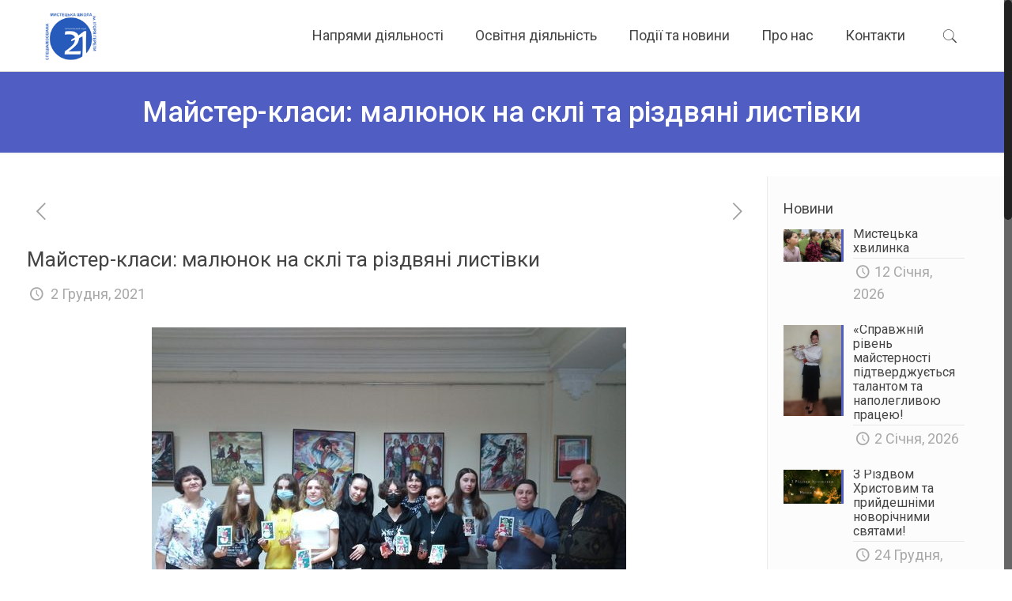

--- FILE ---
content_type: text/html; charset=UTF-8
request_url: https://l21.te.ua/news/7392/
body_size: 23028
content:
<!DOCTYPE html>
<html class="no-js" dir="ltr" lang="uk" prefix="og: https://ogp.me/ns#">

<!-- head -->
<head>

<!-- meta -->
<meta charset="UTF-8" />
<meta name="viewport" content="width=device-width, initial-scale=1, maximum-scale=1" />
<meta name="description" content="BeBlogger | Best WordPress theme for bloggers" />
<!-- Global site tag (gtag.js) - Google Analytics -->
<script async src="https://www.googletagmanager.com/gtag/js?id=UA-132621907-1"></script>
<script>
  window.dataLayer = window.dataLayer || [];
  function gtag(){dataLayer.push(arguments);}
  gtag('js', new Date());

  gtag('config', 'UA-132621907-1');
</script>
<!-- Google tag (gtag.js) -->
<script async src="https://www.googletagmanager.com/gtag/js?id=G-J20P847H1V"></script>
<script>
  window.dataLayer = window.dataLayer || [];
  function gtag(){dataLayer.push(arguments);}
  gtag('js', new Date());

  gtag('config', 'G-J20P847H1V');
</script>

<link rel="shortcut icon" href="https://l21.te.ua/wp-content/uploads/2019/01/favicon.ico" />
<link rel="apple-touch-icon" href="https://l21.te.ua/wp-content/uploads/2019/01/apple-icon-180x180.png" />

<!-- wp_head() -->
<title>Майстер-класи: малюнок на склі та різдвяні листівки - Тернопільський ліцей №21 – спеціалізована мистецька школа імені Ігоря Герети</title>
<!-- script | dynamic -->
<script id="mfn-dnmc-config-js">
//<![CDATA[
window.mfn_ajax = "https://l21.te.ua/wp-admin/admin-ajax.php";
window.mfn = {mobile_init:1024,nicescroll:40,parallax:"translate3d",responsive:1,retina_js:0};
window.mfn_lightbox = {disable:false,disableMobile:false,title:false,};
window.mfn_sliders = {blog:0,clients:0,offer:0,portfolio:0,shop:0,slider:0,testimonials:0};
//]]>
</script>
	<style>img:is([sizes="auto" i], [sizes^="auto," i]) { contain-intrinsic-size: 3000px 1500px }</style>
	
		<!-- All in One SEO 4.8.7 - aioseo.com -->
	<meta name="description" content="Учні 9-Б класу, класний керівник Кузнєцова Надія, завідувач бібліотекою Тернопільського ліцею №21- смш ім. І. Герети Гаврон Марія відвідали ТОНУБ та взяли участь у майстер-класах з малювання на склі вітражними фарбами з майстринею Іриною Абрамик та виготовлення різдвяних листівок під керівництвом Швед Оксани. Дякуємо за море позитивних емоцій працівникам бібліотеки, Іван Кузишин, Оксана Чмиленко ," />
	<meta name="robots" content="max-image-preview:large" />
	<meta name="author" content="Уляна Вейко"/>
	<link rel="canonical" href="https://l21.te.ua/news/7392/" />
	<meta name="generator" content="All in One SEO (AIOSEO) 4.8.7" />
		<meta property="og:locale" content="uk_UA" />
		<meta property="og:site_name" content="Тернопільський ліцей №21 – спеціалізована мистецька школа імені Ігоря Герети - Експериментальний освітній заклад Всеукраїнського рівня" />
		<meta property="og:type" content="activity" />
		<meta property="og:title" content="Майстер-класи: малюнок на склі та різдвяні листівки - Тернопільський ліцей №21 – спеціалізована мистецька школа імені Ігоря Герети" />
		<meta property="og:description" content="Учні 9-Б класу, класний керівник Кузнєцова Надія, завідувач бібліотекою Тернопільського ліцею №21- смш ім. І. Герети Гаврон Марія відвідали ТОНУБ та взяли участь у майстер-класах з малювання на склі вітражними фарбами з майстринею Іриною Абрамик та виготовлення різдвяних листівок під керівництвом Швед Оксани. Дякуємо за море позитивних емоцій працівникам бібліотеки, Іван Кузишин, Оксана Чмиленко ," />
		<meta property="og:url" content="https://l21.te.ua/news/7392/" />
		<meta name="twitter:card" content="summary" />
		<meta name="twitter:title" content="Майстер-класи: малюнок на склі та різдвяні листівки - Тернопільський ліцей №21 – спеціалізована мистецька школа імені Ігоря Герети" />
		<meta name="twitter:description" content="Учні 9-Б класу, класний керівник Кузнєцова Надія, завідувач бібліотекою Тернопільського ліцею №21- смш ім. І. Герети Гаврон Марія відвідали ТОНУБ та взяли участь у майстер-класах з малювання на склі вітражними фарбами з майстринею Іриною Абрамик та виготовлення різдвяних листівок під керівництвом Швед Оксани. Дякуємо за море позитивних емоцій працівникам бібліотеки, Іван Кузишин, Оксана Чмиленко ," />
		<script type="application/ld+json" class="aioseo-schema">
			{"@context":"https:\/\/schema.org","@graph":[{"@type":"BlogPosting","@id":"https:\/\/l21.te.ua\/news\/7392\/#blogposting","name":"\u041c\u0430\u0439\u0441\u0442\u0435\u0440-\u043a\u043b\u0430\u0441\u0438: \u043c\u0430\u043b\u044e\u043d\u043e\u043a \u043d\u0430 \u0441\u043a\u043b\u0456 \u0442\u0430 \u0440\u0456\u0437\u0434\u0432\u044f\u043d\u0456 \u043b\u0438\u0441\u0442\u0456\u0432\u043a\u0438 - \u0422\u0435\u0440\u043d\u043e\u043f\u0456\u043b\u044c\u0441\u044c\u043a\u0438\u0439 \u043b\u0456\u0446\u0435\u0439 \u211621 \u2013 \u0441\u043f\u0435\u0446\u0456\u0430\u043b\u0456\u0437\u043e\u0432\u0430\u043d\u0430 \u043c\u0438\u0441\u0442\u0435\u0446\u044c\u043a\u0430 \u0448\u043a\u043e\u043b\u0430 \u0456\u043c\u0435\u043d\u0456 \u0406\u0433\u043e\u0440\u044f \u0413\u0435\u0440\u0435\u0442\u0438","headline":"\u041c\u0430\u0439\u0441\u0442\u0435\u0440-\u043a\u043b\u0430\u0441\u0438: \u043c\u0430\u043b\u044e\u043d\u043e\u043a \u043d\u0430 \u0441\u043a\u043b\u0456 \u0442\u0430 \u0440\u0456\u0437\u0434\u0432\u044f\u043d\u0456 \u043b\u0438\u0441\u0442\u0456\u0432\u043a\u0438","author":{"@id":"https:\/\/l21.te.ua\/author\/uliana\/#author"},"publisher":{"@id":"https:\/\/l21.te.ua\/#organization"},"image":{"@type":"ImageObject","url":"https:\/\/l21.te.ua\/wp-content\/uploads\/2021\/12\/263321194_1548960105496802_8294983689449661621_n.jpg","width":600,"height":450},"datePublished":"2021-12-02T20:12:49+02:00","dateModified":"2021-12-29T10:57:24+02:00","inLanguage":"uk","mainEntityOfPage":{"@id":"https:\/\/l21.te.ua\/news\/7392\/#webpage"},"isPartOf":{"@id":"https:\/\/l21.te.ua\/news\/7392\/#webpage"},"articleSection":"\u0431\u043b\u043e\u0433, \u041d\u043e\u0432\u0438\u043d\u0438"},{"@type":"BreadcrumbList","@id":"https:\/\/l21.te.ua\/news\/7392\/#breadcrumblist","itemListElement":[{"@type":"ListItem","@id":"https:\/\/l21.te.ua#listItem","position":1,"name":"Home","item":"https:\/\/l21.te.ua","nextItem":{"@type":"ListItem","@id":"https:\/\/l21.te.ua\/category\/news\/#listItem","name":"\u041d\u043e\u0432\u0438\u043d\u0438"}},{"@type":"ListItem","@id":"https:\/\/l21.te.ua\/category\/news\/#listItem","position":2,"name":"\u041d\u043e\u0432\u0438\u043d\u0438","item":"https:\/\/l21.te.ua\/category\/news\/","nextItem":{"@type":"ListItem","@id":"https:\/\/l21.te.ua\/news\/7392\/#listItem","name":"\u041c\u0430\u0439\u0441\u0442\u0435\u0440-\u043a\u043b\u0430\u0441\u0438: \u043c\u0430\u043b\u044e\u043d\u043e\u043a \u043d\u0430 \u0441\u043a\u043b\u0456 \u0442\u0430 \u0440\u0456\u0437\u0434\u0432\u044f\u043d\u0456 \u043b\u0438\u0441\u0442\u0456\u0432\u043a\u0438"},"previousItem":{"@type":"ListItem","@id":"https:\/\/l21.te.ua#listItem","name":"Home"}},{"@type":"ListItem","@id":"https:\/\/l21.te.ua\/news\/7392\/#listItem","position":3,"name":"\u041c\u0430\u0439\u0441\u0442\u0435\u0440-\u043a\u043b\u0430\u0441\u0438: \u043c\u0430\u043b\u044e\u043d\u043e\u043a \u043d\u0430 \u0441\u043a\u043b\u0456 \u0442\u0430 \u0440\u0456\u0437\u0434\u0432\u044f\u043d\u0456 \u043b\u0438\u0441\u0442\u0456\u0432\u043a\u0438","previousItem":{"@type":"ListItem","@id":"https:\/\/l21.te.ua\/category\/news\/#listItem","name":"\u041d\u043e\u0432\u0438\u043d\u0438"}}]},{"@type":"Organization","@id":"https:\/\/l21.te.ua\/#organization","name":"\u0422\u0435\u0440\u043d\u043e\u043f\u0456\u043b\u044c\u0441\u044c\u043a\u0438\u0439 \u043b\u0456\u0446\u0435\u0439 \u211621 \u2013 \u0441\u043f\u0435\u0446\u0456\u0430\u043b\u0456\u0437\u043e\u0432\u0430\u043d\u0430 \u043c\u0438\u0441\u0442\u0435\u0446\u044c\u043a\u0430 \u0448\u043a\u043e\u043b\u0430 \u0456\u043c\u0435\u043d\u0456 \u0406\u0433\u043e\u0440\u044f \u0413\u0435\u0440\u0435\u0442\u0438","description":"\u0415\u043a\u0441\u043f\u0435\u0440\u0438\u043c\u0435\u043d\u0442\u0430\u043b\u044c\u043d\u0438\u0439 \u043e\u0441\u0432\u0456\u0442\u043d\u0456\u0439 \u0437\u0430\u043a\u043b\u0430\u0434 \u0412\u0441\u0435\u0443\u043a\u0440\u0430\u0457\u043d\u0441\u044c\u043a\u043e\u0433\u043e \u0440\u0456\u0432\u043d\u044f","url":"https:\/\/l21.te.ua\/"},{"@type":"Person","@id":"https:\/\/l21.te.ua\/author\/uliana\/#author","url":"https:\/\/l21.te.ua\/author\/uliana\/","name":"\u0423\u043b\u044f\u043d\u0430 \u0412\u0435\u0439\u043a\u043e"},{"@type":"WebPage","@id":"https:\/\/l21.te.ua\/news\/7392\/#webpage","url":"https:\/\/l21.te.ua\/news\/7392\/","name":"\u041c\u0430\u0439\u0441\u0442\u0435\u0440-\u043a\u043b\u0430\u0441\u0438: \u043c\u0430\u043b\u044e\u043d\u043e\u043a \u043d\u0430 \u0441\u043a\u043b\u0456 \u0442\u0430 \u0440\u0456\u0437\u0434\u0432\u044f\u043d\u0456 \u043b\u0438\u0441\u0442\u0456\u0432\u043a\u0438 - \u0422\u0435\u0440\u043d\u043e\u043f\u0456\u043b\u044c\u0441\u044c\u043a\u0438\u0439 \u043b\u0456\u0446\u0435\u0439 \u211621 \u2013 \u0441\u043f\u0435\u0446\u0456\u0430\u043b\u0456\u0437\u043e\u0432\u0430\u043d\u0430 \u043c\u0438\u0441\u0442\u0435\u0446\u044c\u043a\u0430 \u0448\u043a\u043e\u043b\u0430 \u0456\u043c\u0435\u043d\u0456 \u0406\u0433\u043e\u0440\u044f \u0413\u0435\u0440\u0435\u0442\u0438","description":"\u0423\u0447\u043d\u0456 9-\u0411 \u043a\u043b\u0430\u0441\u0443, \u043a\u043b\u0430\u0441\u043d\u0438\u0439 \u043a\u0435\u0440\u0456\u0432\u043d\u0438\u043a \u041a\u0443\u0437\u043d\u0454\u0446\u043e\u0432\u0430 \u041d\u0430\u0434\u0456\u044f, \u0437\u0430\u0432\u0456\u0434\u0443\u0432\u0430\u0447 \u0431\u0456\u0431\u043b\u0456\u043e\u0442\u0435\u043a\u043e\u044e \u0422\u0435\u0440\u043d\u043e\u043f\u0456\u043b\u044c\u0441\u044c\u043a\u043e\u0433\u043e \u043b\u0456\u0446\u0435\u044e \u211621- \u0441\u043c\u0448 \u0456\u043c. \u0406. \u0413\u0435\u0440\u0435\u0442\u0438 \u0413\u0430\u0432\u0440\u043e\u043d \u041c\u0430\u0440\u0456\u044f \u0432\u0456\u0434\u0432\u0456\u0434\u0430\u043b\u0438 \u0422\u041e\u041d\u0423\u0411 \u0442\u0430 \u0432\u0437\u044f\u043b\u0438 \u0443\u0447\u0430\u0441\u0442\u044c \u0443 \u043c\u0430\u0439\u0441\u0442\u0435\u0440-\u043a\u043b\u0430\u0441\u0430\u0445 \u0437 \u043c\u0430\u043b\u044e\u0432\u0430\u043d\u043d\u044f \u043d\u0430 \u0441\u043a\u043b\u0456 \u0432\u0456\u0442\u0440\u0430\u0436\u043d\u0438\u043c\u0438 \u0444\u0430\u0440\u0431\u0430\u043c\u0438 \u0437 \u043c\u0430\u0439\u0441\u0442\u0440\u0438\u043d\u0435\u044e \u0406\u0440\u0438\u043d\u043e\u044e \u0410\u0431\u0440\u0430\u043c\u0438\u043a \u0442\u0430 \u0432\u0438\u0433\u043e\u0442\u043e\u0432\u043b\u0435\u043d\u043d\u044f \u0440\u0456\u0437\u0434\u0432\u044f\u043d\u0438\u0445 \u043b\u0438\u0441\u0442\u0456\u0432\u043e\u043a \u043f\u0456\u0434 \u043a\u0435\u0440\u0456\u0432\u043d\u0438\u0446\u0442\u0432\u043e\u043c \u0428\u0432\u0435\u0434 \u041e\u043a\u0441\u0430\u043d\u0438. \u0414\u044f\u043a\u0443\u0454\u043c\u043e \u0437\u0430 \u043c\u043e\u0440\u0435 \u043f\u043e\u0437\u0438\u0442\u0438\u0432\u043d\u0438\u0445 \u0435\u043c\u043e\u0446\u0456\u0439 \u043f\u0440\u0430\u0446\u0456\u0432\u043d\u0438\u043a\u0430\u043c \u0431\u0456\u0431\u043b\u0456\u043e\u0442\u0435\u043a\u0438, \u0406\u0432\u0430\u043d \u041a\u0443\u0437\u0438\u0448\u0438\u043d, \u041e\u043a\u0441\u0430\u043d\u0430 \u0427\u043c\u0438\u043b\u0435\u043d\u043a\u043e ,","inLanguage":"uk","isPartOf":{"@id":"https:\/\/l21.te.ua\/#website"},"breadcrumb":{"@id":"https:\/\/l21.te.ua\/news\/7392\/#breadcrumblist"},"author":{"@id":"https:\/\/l21.te.ua\/author\/uliana\/#author"},"creator":{"@id":"https:\/\/l21.te.ua\/author\/uliana\/#author"},"image":{"@type":"ImageObject","url":"https:\/\/l21.te.ua\/wp-content\/uploads\/2021\/12\/263321194_1548960105496802_8294983689449661621_n.jpg","@id":"https:\/\/l21.te.ua\/news\/7392\/#mainImage","width":600,"height":450},"primaryImageOfPage":{"@id":"https:\/\/l21.te.ua\/news\/7392\/#mainImage"},"datePublished":"2021-12-02T20:12:49+02:00","dateModified":"2021-12-29T10:57:24+02:00"},{"@type":"WebSite","@id":"https:\/\/l21.te.ua\/#website","url":"https:\/\/l21.te.ua\/","name":"\u0422\u0435\u0440\u043d\u043e\u043f\u0456\u043b\u044c\u0441\u044c\u043a\u0438\u0439 \u043b\u0456\u0446\u0435\u0439 \u211621 \u2013 \u0441\u043f\u0435\u0446\u0456\u0430\u043b\u0456\u0437\u043e\u0432\u0430\u043d\u0430 \u043c\u0438\u0441\u0442\u0435\u0446\u044c\u043a\u0430 \u0448\u043a\u043e\u043b\u0430 \u0456\u043c\u0435\u043d\u0456 \u0406\u0433\u043e\u0440\u044f \u0413\u0435\u0440\u0435\u0442\u0438","description":"\u0415\u043a\u0441\u043f\u0435\u0440\u0438\u043c\u0435\u043d\u0442\u0430\u043b\u044c\u043d\u0438\u0439 \u043e\u0441\u0432\u0456\u0442\u043d\u0456\u0439 \u0437\u0430\u043a\u043b\u0430\u0434 \u0412\u0441\u0435\u0443\u043a\u0440\u0430\u0457\u043d\u0441\u044c\u043a\u043e\u0433\u043e \u0440\u0456\u0432\u043d\u044f","inLanguage":"uk","publisher":{"@id":"https:\/\/l21.te.ua\/#organization"}}]}
		</script>
		<!-- All in One SEO -->

<link rel='dns-prefetch' href='//fonts.googleapis.com' />
<link rel="alternate" type="application/rss+xml" title="Тернопільський ліцей №21 – спеціалізована мистецька школа імені Ігоря Герети &raquo; стрічка" href="https://l21.te.ua/feed/" />
<link rel="alternate" type="application/rss+xml" title="Тернопільський ліцей №21 – спеціалізована мистецька школа імені Ігоря Герети &raquo; Канал коментарів" href="https://l21.te.ua/comments/feed/" />
<script type="text/javascript">
/* <![CDATA[ */
window._wpemojiSettings = {"baseUrl":"https:\/\/s.w.org\/images\/core\/emoji\/16.0.1\/72x72\/","ext":".png","svgUrl":"https:\/\/s.w.org\/images\/core\/emoji\/16.0.1\/svg\/","svgExt":".svg","source":{"concatemoji":"https:\/\/l21.te.ua\/wp-includes\/js\/wp-emoji-release.min.js?ver=6.8.3"}};
/*! This file is auto-generated */
!function(s,n){var o,i,e;function c(e){try{var t={supportTests:e,timestamp:(new Date).valueOf()};sessionStorage.setItem(o,JSON.stringify(t))}catch(e){}}function p(e,t,n){e.clearRect(0,0,e.canvas.width,e.canvas.height),e.fillText(t,0,0);var t=new Uint32Array(e.getImageData(0,0,e.canvas.width,e.canvas.height).data),a=(e.clearRect(0,0,e.canvas.width,e.canvas.height),e.fillText(n,0,0),new Uint32Array(e.getImageData(0,0,e.canvas.width,e.canvas.height).data));return t.every(function(e,t){return e===a[t]})}function u(e,t){e.clearRect(0,0,e.canvas.width,e.canvas.height),e.fillText(t,0,0);for(var n=e.getImageData(16,16,1,1),a=0;a<n.data.length;a++)if(0!==n.data[a])return!1;return!0}function f(e,t,n,a){switch(t){case"flag":return n(e,"\ud83c\udff3\ufe0f\u200d\u26a7\ufe0f","\ud83c\udff3\ufe0f\u200b\u26a7\ufe0f")?!1:!n(e,"\ud83c\udde8\ud83c\uddf6","\ud83c\udde8\u200b\ud83c\uddf6")&&!n(e,"\ud83c\udff4\udb40\udc67\udb40\udc62\udb40\udc65\udb40\udc6e\udb40\udc67\udb40\udc7f","\ud83c\udff4\u200b\udb40\udc67\u200b\udb40\udc62\u200b\udb40\udc65\u200b\udb40\udc6e\u200b\udb40\udc67\u200b\udb40\udc7f");case"emoji":return!a(e,"\ud83e\udedf")}return!1}function g(e,t,n,a){var r="undefined"!=typeof WorkerGlobalScope&&self instanceof WorkerGlobalScope?new OffscreenCanvas(300,150):s.createElement("canvas"),o=r.getContext("2d",{willReadFrequently:!0}),i=(o.textBaseline="top",o.font="600 32px Arial",{});return e.forEach(function(e){i[e]=t(o,e,n,a)}),i}function t(e){var t=s.createElement("script");t.src=e,t.defer=!0,s.head.appendChild(t)}"undefined"!=typeof Promise&&(o="wpEmojiSettingsSupports",i=["flag","emoji"],n.supports={everything:!0,everythingExceptFlag:!0},e=new Promise(function(e){s.addEventListener("DOMContentLoaded",e,{once:!0})}),new Promise(function(t){var n=function(){try{var e=JSON.parse(sessionStorage.getItem(o));if("object"==typeof e&&"number"==typeof e.timestamp&&(new Date).valueOf()<e.timestamp+604800&&"object"==typeof e.supportTests)return e.supportTests}catch(e){}return null}();if(!n){if("undefined"!=typeof Worker&&"undefined"!=typeof OffscreenCanvas&&"undefined"!=typeof URL&&URL.createObjectURL&&"undefined"!=typeof Blob)try{var e="postMessage("+g.toString()+"("+[JSON.stringify(i),f.toString(),p.toString(),u.toString()].join(",")+"));",a=new Blob([e],{type:"text/javascript"}),r=new Worker(URL.createObjectURL(a),{name:"wpTestEmojiSupports"});return void(r.onmessage=function(e){c(n=e.data),r.terminate(),t(n)})}catch(e){}c(n=g(i,f,p,u))}t(n)}).then(function(e){for(var t in e)n.supports[t]=e[t],n.supports.everything=n.supports.everything&&n.supports[t],"flag"!==t&&(n.supports.everythingExceptFlag=n.supports.everythingExceptFlag&&n.supports[t]);n.supports.everythingExceptFlag=n.supports.everythingExceptFlag&&!n.supports.flag,n.DOMReady=!1,n.readyCallback=function(){n.DOMReady=!0}}).then(function(){return e}).then(function(){var e;n.supports.everything||(n.readyCallback(),(e=n.source||{}).concatemoji?t(e.concatemoji):e.wpemoji&&e.twemoji&&(t(e.twemoji),t(e.wpemoji)))}))}((window,document),window._wpemojiSettings);
/* ]]> */
</script>
<style id='wp-emoji-styles-inline-css' type='text/css'>

	img.wp-smiley, img.emoji {
		display: inline !important;
		border: none !important;
		box-shadow: none !important;
		height: 1em !important;
		width: 1em !important;
		margin: 0 0.07em !important;
		vertical-align: -0.1em !important;
		background: none !important;
		padding: 0 !important;
	}
</style>
<link rel='stylesheet' id='wp-block-library-css' href='https://l21.te.ua/wp-includes/css/dist/block-library/style.min.css?ver=6.8.3' type='text/css' media='all' />
<style id='classic-theme-styles-inline-css' type='text/css'>
/*! This file is auto-generated */
.wp-block-button__link{color:#fff;background-color:#32373c;border-radius:9999px;box-shadow:none;text-decoration:none;padding:calc(.667em + 2px) calc(1.333em + 2px);font-size:1.125em}.wp-block-file__button{background:#32373c;color:#fff;text-decoration:none}
</style>
<style id='global-styles-inline-css' type='text/css'>
:root{--wp--preset--aspect-ratio--square: 1;--wp--preset--aspect-ratio--4-3: 4/3;--wp--preset--aspect-ratio--3-4: 3/4;--wp--preset--aspect-ratio--3-2: 3/2;--wp--preset--aspect-ratio--2-3: 2/3;--wp--preset--aspect-ratio--16-9: 16/9;--wp--preset--aspect-ratio--9-16: 9/16;--wp--preset--color--black: #000000;--wp--preset--color--cyan-bluish-gray: #abb8c3;--wp--preset--color--white: #ffffff;--wp--preset--color--pale-pink: #f78da7;--wp--preset--color--vivid-red: #cf2e2e;--wp--preset--color--luminous-vivid-orange: #ff6900;--wp--preset--color--luminous-vivid-amber: #fcb900;--wp--preset--color--light-green-cyan: #7bdcb5;--wp--preset--color--vivid-green-cyan: #00d084;--wp--preset--color--pale-cyan-blue: #8ed1fc;--wp--preset--color--vivid-cyan-blue: #0693e3;--wp--preset--color--vivid-purple: #9b51e0;--wp--preset--gradient--vivid-cyan-blue-to-vivid-purple: linear-gradient(135deg,rgba(6,147,227,1) 0%,rgb(155,81,224) 100%);--wp--preset--gradient--light-green-cyan-to-vivid-green-cyan: linear-gradient(135deg,rgb(122,220,180) 0%,rgb(0,208,130) 100%);--wp--preset--gradient--luminous-vivid-amber-to-luminous-vivid-orange: linear-gradient(135deg,rgba(252,185,0,1) 0%,rgba(255,105,0,1) 100%);--wp--preset--gradient--luminous-vivid-orange-to-vivid-red: linear-gradient(135deg,rgba(255,105,0,1) 0%,rgb(207,46,46) 100%);--wp--preset--gradient--very-light-gray-to-cyan-bluish-gray: linear-gradient(135deg,rgb(238,238,238) 0%,rgb(169,184,195) 100%);--wp--preset--gradient--cool-to-warm-spectrum: linear-gradient(135deg,rgb(74,234,220) 0%,rgb(151,120,209) 20%,rgb(207,42,186) 40%,rgb(238,44,130) 60%,rgb(251,105,98) 80%,rgb(254,248,76) 100%);--wp--preset--gradient--blush-light-purple: linear-gradient(135deg,rgb(255,206,236) 0%,rgb(152,150,240) 100%);--wp--preset--gradient--blush-bordeaux: linear-gradient(135deg,rgb(254,205,165) 0%,rgb(254,45,45) 50%,rgb(107,0,62) 100%);--wp--preset--gradient--luminous-dusk: linear-gradient(135deg,rgb(255,203,112) 0%,rgb(199,81,192) 50%,rgb(65,88,208) 100%);--wp--preset--gradient--pale-ocean: linear-gradient(135deg,rgb(255,245,203) 0%,rgb(182,227,212) 50%,rgb(51,167,181) 100%);--wp--preset--gradient--electric-grass: linear-gradient(135deg,rgb(202,248,128) 0%,rgb(113,206,126) 100%);--wp--preset--gradient--midnight: linear-gradient(135deg,rgb(2,3,129) 0%,rgb(40,116,252) 100%);--wp--preset--font-size--small: 13px;--wp--preset--font-size--medium: 20px;--wp--preset--font-size--large: 36px;--wp--preset--font-size--x-large: 42px;--wp--preset--spacing--20: 0.44rem;--wp--preset--spacing--30: 0.67rem;--wp--preset--spacing--40: 1rem;--wp--preset--spacing--50: 1.5rem;--wp--preset--spacing--60: 2.25rem;--wp--preset--spacing--70: 3.38rem;--wp--preset--spacing--80: 5.06rem;--wp--preset--shadow--natural: 6px 6px 9px rgba(0, 0, 0, 0.2);--wp--preset--shadow--deep: 12px 12px 50px rgba(0, 0, 0, 0.4);--wp--preset--shadow--sharp: 6px 6px 0px rgba(0, 0, 0, 0.2);--wp--preset--shadow--outlined: 6px 6px 0px -3px rgba(255, 255, 255, 1), 6px 6px rgba(0, 0, 0, 1);--wp--preset--shadow--crisp: 6px 6px 0px rgba(0, 0, 0, 1);}:where(.is-layout-flex){gap: 0.5em;}:where(.is-layout-grid){gap: 0.5em;}body .is-layout-flex{display: flex;}.is-layout-flex{flex-wrap: wrap;align-items: center;}.is-layout-flex > :is(*, div){margin: 0;}body .is-layout-grid{display: grid;}.is-layout-grid > :is(*, div){margin: 0;}:where(.wp-block-columns.is-layout-flex){gap: 2em;}:where(.wp-block-columns.is-layout-grid){gap: 2em;}:where(.wp-block-post-template.is-layout-flex){gap: 1.25em;}:where(.wp-block-post-template.is-layout-grid){gap: 1.25em;}.has-black-color{color: var(--wp--preset--color--black) !important;}.has-cyan-bluish-gray-color{color: var(--wp--preset--color--cyan-bluish-gray) !important;}.has-white-color{color: var(--wp--preset--color--white) !important;}.has-pale-pink-color{color: var(--wp--preset--color--pale-pink) !important;}.has-vivid-red-color{color: var(--wp--preset--color--vivid-red) !important;}.has-luminous-vivid-orange-color{color: var(--wp--preset--color--luminous-vivid-orange) !important;}.has-luminous-vivid-amber-color{color: var(--wp--preset--color--luminous-vivid-amber) !important;}.has-light-green-cyan-color{color: var(--wp--preset--color--light-green-cyan) !important;}.has-vivid-green-cyan-color{color: var(--wp--preset--color--vivid-green-cyan) !important;}.has-pale-cyan-blue-color{color: var(--wp--preset--color--pale-cyan-blue) !important;}.has-vivid-cyan-blue-color{color: var(--wp--preset--color--vivid-cyan-blue) !important;}.has-vivid-purple-color{color: var(--wp--preset--color--vivid-purple) !important;}.has-black-background-color{background-color: var(--wp--preset--color--black) !important;}.has-cyan-bluish-gray-background-color{background-color: var(--wp--preset--color--cyan-bluish-gray) !important;}.has-white-background-color{background-color: var(--wp--preset--color--white) !important;}.has-pale-pink-background-color{background-color: var(--wp--preset--color--pale-pink) !important;}.has-vivid-red-background-color{background-color: var(--wp--preset--color--vivid-red) !important;}.has-luminous-vivid-orange-background-color{background-color: var(--wp--preset--color--luminous-vivid-orange) !important;}.has-luminous-vivid-amber-background-color{background-color: var(--wp--preset--color--luminous-vivid-amber) !important;}.has-light-green-cyan-background-color{background-color: var(--wp--preset--color--light-green-cyan) !important;}.has-vivid-green-cyan-background-color{background-color: var(--wp--preset--color--vivid-green-cyan) !important;}.has-pale-cyan-blue-background-color{background-color: var(--wp--preset--color--pale-cyan-blue) !important;}.has-vivid-cyan-blue-background-color{background-color: var(--wp--preset--color--vivid-cyan-blue) !important;}.has-vivid-purple-background-color{background-color: var(--wp--preset--color--vivid-purple) !important;}.has-black-border-color{border-color: var(--wp--preset--color--black) !important;}.has-cyan-bluish-gray-border-color{border-color: var(--wp--preset--color--cyan-bluish-gray) !important;}.has-white-border-color{border-color: var(--wp--preset--color--white) !important;}.has-pale-pink-border-color{border-color: var(--wp--preset--color--pale-pink) !important;}.has-vivid-red-border-color{border-color: var(--wp--preset--color--vivid-red) !important;}.has-luminous-vivid-orange-border-color{border-color: var(--wp--preset--color--luminous-vivid-orange) !important;}.has-luminous-vivid-amber-border-color{border-color: var(--wp--preset--color--luminous-vivid-amber) !important;}.has-light-green-cyan-border-color{border-color: var(--wp--preset--color--light-green-cyan) !important;}.has-vivid-green-cyan-border-color{border-color: var(--wp--preset--color--vivid-green-cyan) !important;}.has-pale-cyan-blue-border-color{border-color: var(--wp--preset--color--pale-cyan-blue) !important;}.has-vivid-cyan-blue-border-color{border-color: var(--wp--preset--color--vivid-cyan-blue) !important;}.has-vivid-purple-border-color{border-color: var(--wp--preset--color--vivid-purple) !important;}.has-vivid-cyan-blue-to-vivid-purple-gradient-background{background: var(--wp--preset--gradient--vivid-cyan-blue-to-vivid-purple) !important;}.has-light-green-cyan-to-vivid-green-cyan-gradient-background{background: var(--wp--preset--gradient--light-green-cyan-to-vivid-green-cyan) !important;}.has-luminous-vivid-amber-to-luminous-vivid-orange-gradient-background{background: var(--wp--preset--gradient--luminous-vivid-amber-to-luminous-vivid-orange) !important;}.has-luminous-vivid-orange-to-vivid-red-gradient-background{background: var(--wp--preset--gradient--luminous-vivid-orange-to-vivid-red) !important;}.has-very-light-gray-to-cyan-bluish-gray-gradient-background{background: var(--wp--preset--gradient--very-light-gray-to-cyan-bluish-gray) !important;}.has-cool-to-warm-spectrum-gradient-background{background: var(--wp--preset--gradient--cool-to-warm-spectrum) !important;}.has-blush-light-purple-gradient-background{background: var(--wp--preset--gradient--blush-light-purple) !important;}.has-blush-bordeaux-gradient-background{background: var(--wp--preset--gradient--blush-bordeaux) !important;}.has-luminous-dusk-gradient-background{background: var(--wp--preset--gradient--luminous-dusk) !important;}.has-pale-ocean-gradient-background{background: var(--wp--preset--gradient--pale-ocean) !important;}.has-electric-grass-gradient-background{background: var(--wp--preset--gradient--electric-grass) !important;}.has-midnight-gradient-background{background: var(--wp--preset--gradient--midnight) !important;}.has-small-font-size{font-size: var(--wp--preset--font-size--small) !important;}.has-medium-font-size{font-size: var(--wp--preset--font-size--medium) !important;}.has-large-font-size{font-size: var(--wp--preset--font-size--large) !important;}.has-x-large-font-size{font-size: var(--wp--preset--font-size--x-large) !important;}
:where(.wp-block-post-template.is-layout-flex){gap: 1.25em;}:where(.wp-block-post-template.is-layout-grid){gap: 1.25em;}
:where(.wp-block-columns.is-layout-flex){gap: 2em;}:where(.wp-block-columns.is-layout-grid){gap: 2em;}
:root :where(.wp-block-pullquote){font-size: 1.5em;line-height: 1.6;}
</style>
<link rel='stylesheet' id='contact-form-7-css' href='https://l21.te.ua/wp-content/plugins/contact-form-7/includes/css/styles.css?ver=6.1.1' type='text/css' media='all' />
<link rel='stylesheet' id='style-css' href='https://l21.te.ua/wp-content/themes/betheme/style.css?ver=20.7.8' type='text/css' media='all' />
<link rel='stylesheet' id='mfn-base-css' href='https://l21.te.ua/wp-content/themes/betheme/css/base.css?ver=20.7.8' type='text/css' media='all' />
<link rel='stylesheet' id='mfn-layout-css' href='https://l21.te.ua/wp-content/themes/betheme/css/layout.css?ver=20.7.8' type='text/css' media='all' />
<link rel='stylesheet' id='mfn-shortcodes-css' href='https://l21.te.ua/wp-content/themes/betheme/css/shortcodes.css?ver=20.7.8' type='text/css' media='all' />
<link rel='stylesheet' id='mfn-animations-css' href='https://l21.te.ua/wp-content/themes/betheme/assets/animations/animations.min.css?ver=20.7.8' type='text/css' media='all' />
<link rel='stylesheet' id='mfn-jquery-ui-css' href='https://l21.te.ua/wp-content/themes/betheme/assets/ui/jquery.ui.all.css?ver=20.7.8' type='text/css' media='all' />
<link rel='stylesheet' id='mfn-jplayer-css' href='https://l21.te.ua/wp-content/themes/betheme/assets/jplayer/css/jplayer.blue.monday.css?ver=20.7.8' type='text/css' media='all' />
<link rel='stylesheet' id='mfn-responsive-css' href='https://l21.te.ua/wp-content/themes/betheme/css/responsive.css?ver=20.7.8' type='text/css' media='all' />
<link rel='stylesheet' id='Roboto-css' href='https://fonts.googleapis.com/css?family=Roboto%3A1%2C300%2C400%2C500%2C700&#038;ver=6.8.3' type='text/css' media='all' />
<script type="text/javascript" src="https://l21.te.ua/wp-includes/js/jquery/jquery.min.js?ver=3.7.1" id="jquery-core-js"></script>
<script type="text/javascript" src="https://l21.te.ua/wp-includes/js/jquery/jquery-migrate.min.js?ver=3.4.1" id="jquery-migrate-js"></script>
<link rel="https://api.w.org/" href="https://l21.te.ua/wp-json/" /><link rel="alternate" title="JSON" type="application/json" href="https://l21.te.ua/wp-json/wp/v2/posts/7392" /><link rel="EditURI" type="application/rsd+xml" title="RSD" href="https://l21.te.ua/xmlrpc.php?rsd" />
<meta name="generator" content="WordPress 6.8.3" />
<link rel='shortlink' href='https://l21.te.ua/?p=7392' />
<link rel="alternate" title="oEmbed (JSON)" type="application/json+oembed" href="https://l21.te.ua/wp-json/oembed/1.0/embed?url=https%3A%2F%2Fl21.te.ua%2Fnews%2F7392%2F" />
<link rel="alternate" title="oEmbed (XML)" type="text/xml+oembed" href="https://l21.te.ua/wp-json/oembed/1.0/embed?url=https%3A%2F%2Fl21.te.ua%2Fnews%2F7392%2F&#038;format=xml" />
<!-- style | dynamic -->
<style id="mfn-dnmc-style-css">
@media only screen and (min-width: 1024px) {body:not(.header-simple) #Top_bar #menu{display:block!important}.tr-menu #Top_bar #menu{background:none!important}#Top_bar .menu > li > ul.mfn-megamenu{width:984px}#Top_bar .menu > li > ul.mfn-megamenu > li{float:left}#Top_bar .menu > li > ul.mfn-megamenu > li.mfn-megamenu-cols-1{width:100%}#Top_bar .menu > li > ul.mfn-megamenu > li.mfn-megamenu-cols-2{width:50%}#Top_bar .menu > li > ul.mfn-megamenu > li.mfn-megamenu-cols-3{width:33.33%}#Top_bar .menu > li > ul.mfn-megamenu > li.mfn-megamenu-cols-4{width:25%}#Top_bar .menu > li > ul.mfn-megamenu > li.mfn-megamenu-cols-5{width:20%}#Top_bar .menu > li > ul.mfn-megamenu > li.mfn-megamenu-cols-6{width:16.66%}#Top_bar .menu > li > ul.mfn-megamenu > li > ul{display:block!important;position:inherit;left:auto;top:auto;border-width:0 1px 0 0}#Top_bar .menu > li > ul.mfn-megamenu > li:last-child > ul{border:0}#Top_bar .menu > li > ul.mfn-megamenu > li > ul li{width:auto}#Top_bar .menu > li > ul.mfn-megamenu a.mfn-megamenu-title{text-transform:uppercase;font-weight:400;background:none}#Top_bar .menu > li > ul.mfn-megamenu a .menu-arrow{display:none}.menuo-right #Top_bar .menu > li > ul.mfn-megamenu{left:auto;right:0}.menuo-right #Top_bar .menu > li > ul.mfn-megamenu-bg{box-sizing:border-box}#Top_bar .menu > li > ul.mfn-megamenu-bg{padding:20px 166px 20px 20px;background-repeat:no-repeat;background-position:right bottom}.rtl #Top_bar .menu > li > ul.mfn-megamenu-bg{padding-left:166px;padding-right:20px;background-position:left bottom}#Top_bar .menu > li > ul.mfn-megamenu-bg > li{background:none}#Top_bar .menu > li > ul.mfn-megamenu-bg > li a{border:none}#Top_bar .menu > li > ul.mfn-megamenu-bg > li > ul{background:none!important;-webkit-box-shadow:0 0 0 0;-moz-box-shadow:0 0 0 0;box-shadow:0 0 0 0}.mm-vertical #Top_bar .container{position:relative;}.mm-vertical #Top_bar .top_bar_left{position:static;}.mm-vertical #Top_bar .menu > li ul{box-shadow:0 0 0 0 transparent!important;background-image:none;}.mm-vertical #Top_bar .menu > li > ul.mfn-megamenu{width:98%!important;margin:0 1%;padding:20px 0;}.mm-vertical.header-plain #Top_bar .menu > li > ul.mfn-megamenu{width:100%!important;margin:0;}.mm-vertical #Top_bar .menu > li > ul.mfn-megamenu > li{display:table-cell;float:none!important;width:10%;padding:0 15px;border-right:1px solid rgba(0, 0, 0, 0.05);}.mm-vertical #Top_bar .menu > li > ul.mfn-megamenu > li:last-child{border-right-width:0}.mm-vertical #Top_bar .menu > li > ul.mfn-megamenu > li.hide-border{border-right-width:0}.mm-vertical #Top_bar .menu > li > ul.mfn-megamenu > li a{border-bottom-width:0;padding:9px 15px;line-height:120%;}.mm-vertical #Top_bar .menu > li > ul.mfn-megamenu a.mfn-megamenu-title{font-weight:700;}.rtl .mm-vertical #Top_bar .menu > li > ul.mfn-megamenu > li:first-child{border-right-width:0}.rtl .mm-vertical #Top_bar .menu > li > ul.mfn-megamenu > li:last-child{border-right-width:1px}#Header_creative #Top_bar .menu > li > ul.mfn-megamenu{width:980px!important;margin:0;}.header-plain:not(.menuo-right) #Header .top_bar_left{width:auto!important}.header-stack.header-center #Top_bar #menu{display:inline-block!important}.header-simple #Top_bar #menu{display:none;height:auto;width:300px;bottom:auto;top:100%;right:1px;position:absolute;margin:0}.header-simple #Header a.responsive-menu-toggle{display:block;right:10px}.header-simple #Top_bar #menu > ul{width:100%;float:left}.header-simple #Top_bar #menu ul li{width:100%;padding-bottom:0;border-right:0;position:relative}.header-simple #Top_bar #menu ul li a{padding:0 20px;margin:0;display:block;height:auto;line-height:normal;border:none}.header-simple #Top_bar #menu ul li a:after{display:none}.header-simple #Top_bar #menu ul li a span{border:none;line-height:44px;display:inline;padding:0}.header-simple #Top_bar #menu ul li.submenu .menu-toggle{display:block;position:absolute;right:0;top:0;width:44px;height:44px;line-height:44px;font-size:30px;font-weight:300;text-align:center;cursor:pointer;color:#444;opacity:0.33;}.header-simple #Top_bar #menu ul li.submenu .menu-toggle:after{content:"+"}.header-simple #Top_bar #menu ul li.hover > .menu-toggle:after{content:"-"}.header-simple #Top_bar #menu ul li.hover a{border-bottom:0}.header-simple #Top_bar #menu ul.mfn-megamenu li .menu-toggle{display:none}.header-simple #Top_bar #menu ul li ul{position:relative!important;left:0!important;top:0;padding:0;margin:0!important;width:auto!important;background-image:none}.header-simple #Top_bar #menu ul li ul li{width:100%!important;display:block;padding:0;}.header-simple #Top_bar #menu ul li ul li a{padding:0 20px 0 30px}.header-simple #Top_bar #menu ul li ul li a .menu-arrow{display:none}.header-simple #Top_bar #menu ul li ul li a span{padding:0}.header-simple #Top_bar #menu ul li ul li a span:after{display:none!important}.header-simple #Top_bar .menu > li > ul.mfn-megamenu a.mfn-megamenu-title{text-transform:uppercase;font-weight:400}.header-simple #Top_bar .menu > li > ul.mfn-megamenu > li > ul{display:block!important;position:inherit;left:auto;top:auto}.header-simple #Top_bar #menu ul li ul li ul{border-left:0!important;padding:0;top:0}.header-simple #Top_bar #menu ul li ul li ul li a{padding:0 20px 0 40px}.rtl.header-simple #Top_bar #menu{left:1px;right:auto}.rtl.header-simple #Top_bar a.responsive-menu-toggle{left:10px;right:auto}.rtl.header-simple #Top_bar #menu ul li.submenu .menu-toggle{left:0;right:auto}.rtl.header-simple #Top_bar #menu ul li ul{left:auto!important;right:0!important}.rtl.header-simple #Top_bar #menu ul li ul li a{padding:0 30px 0 20px}.rtl.header-simple #Top_bar #menu ul li ul li ul li a{padding:0 40px 0 20px}.menu-highlight #Top_bar .menu > li{margin:0 2px}.menu-highlight:not(.header-creative) #Top_bar .menu > li > a{margin:20px 0;padding:0;-webkit-border-radius:5px;border-radius:5px}.menu-highlight #Top_bar .menu > li > a:after{display:none}.menu-highlight #Top_bar .menu > li > a span:not(.description){line-height:50px}.menu-highlight #Top_bar .menu > li > a span.description{display:none}.menu-highlight.header-stack #Top_bar .menu > li > a{margin:10px 0!important}.menu-highlight.header-stack #Top_bar .menu > li > a span:not(.description){line-height:40px}.menu-highlight.header-transparent #Top_bar .menu > li > a{margin:5px 0}.menu-highlight.header-simple #Top_bar #menu ul li,.menu-highlight.header-creative #Top_bar #menu ul li{margin:0}.menu-highlight.header-simple #Top_bar #menu ul li > a,.menu-highlight.header-creative #Top_bar #menu ul li > a{-webkit-border-radius:0;border-radius:0}.menu-highlight:not(.header-fixed):not(.header-simple) #Top_bar.is-sticky .menu > li > a{margin:10px 0!important;padding:5px 0!important}.menu-highlight:not(.header-fixed):not(.header-simple) #Top_bar.is-sticky .menu > li > a span{line-height:30px!important}.header-modern.menu-highlight.menuo-right .menu_wrapper{margin-right:20px}.menu-line-below #Top_bar .menu > li > a:after{top:auto;bottom:-4px}.menu-line-below #Top_bar.is-sticky .menu > li > a:after{top:auto;bottom:-4px}.menu-line-below-80 #Top_bar:not(.is-sticky) .menu > li > a:after{height:4px;left:10%;top:50%;margin-top:20px;width:80%}.menu-line-below-80-1 #Top_bar:not(.is-sticky) .menu > li > a:after{height:1px;left:10%;top:50%;margin-top:20px;width:80%}.menu-link-color #Top_bar .menu > li > a:after{display:none!important}.menu-arrow-top #Top_bar .menu > li > a:after{background:none repeat scroll 0 0 rgba(0,0,0,0)!important;border-color:#ccc transparent transparent;border-style:solid;border-width:7px 7px 0;display:block;height:0;left:50%;margin-left:-7px;top:0!important;width:0}.menu-arrow-top.header-transparent #Top_bar .menu > li > a:after,.menu-arrow-top.header-plain #Top_bar .menu > li > a:after{display:none}.menu-arrow-top #Top_bar.is-sticky .menu > li > a:after{top:0!important}.menu-arrow-bottom #Top_bar .menu > li > a:after{background:none!important;border-color:transparent transparent #ccc;border-style:solid;border-width:0 7px 7px;display:block;height:0;left:50%;margin-left:-7px;top:auto;bottom:0;width:0}.menu-arrow-bottom.header-transparent #Top_bar .menu > li > a:after,.menu-arrow-bottom.header-plain #Top_bar .menu > li > a:after{display:none}.menu-arrow-bottom #Top_bar.is-sticky .menu > li > a:after{top:auto;bottom:0}.menuo-no-borders #Top_bar .menu > li > a span:not(.description){border-right-width:0}.menuo-no-borders #Header_creative #Top_bar .menu > li > a span{border-bottom-width:0}.menuo-right #Top_bar .menu_wrapper{float:right}.menuo-right.header-stack:not(.header-center) #Top_bar .menu_wrapper{margin-right:150px}body.header-creative{padding-left:50px}body.header-creative.header-open{padding-left:250px}body.error404,body.under-construction,body.template-blank{padding-left:0!important}.header-creative.footer-fixed #Footer,.header-creative.footer-sliding #Footer,.header-creative.footer-stick #Footer.is-sticky{box-sizing:border-box;padding-left:50px;}.header-open.footer-fixed #Footer,.header-open.footer-sliding #Footer,.header-creative.footer-stick #Footer.is-sticky{padding-left:250px;}.header-rtl.header-creative.footer-fixed #Footer,.header-rtl.header-creative.footer-sliding #Footer,.header-rtl.header-creative.footer-stick #Footer.is-sticky{padding-left:0;padding-right:50px;}.header-rtl.header-open.footer-fixed #Footer,.header-rtl.header-open.footer-sliding #Footer,.header-rtl.header-creative.footer-stick #Footer.is-sticky{padding-right:250px;}#Header_creative{background:#fff;position:fixed;width:250px;height:100%;left:-200px;top:0;z-index:9002;-webkit-box-shadow:2px 0 4px 2px rgba(0,0,0,.15);box-shadow:2px 0 4px 2px rgba(0,0,0,.15)}#Header_creative .container{width:100%}#Header_creative .creative-wrapper{opacity:0;margin-right:50px}#Header_creative a.creative-menu-toggle{display:block;width:34px;height:34px;line-height:34px;font-size:22px;text-align:center;position:absolute;top:10px;right:8px;border-radius:3px}.admin-bar #Header_creative a.creative-menu-toggle{top:42px}#Header_creative #Top_bar{position:static;width:100%}#Header_creative #Top_bar .top_bar_left{width:100%!important;float:none}#Header_creative #Top_bar .top_bar_right{width:100%!important;float:none;height:auto;margin-bottom:35px;text-align:center;padding:0 20px;top:0;-webkit-box-sizing:border-box;-moz-box-sizing:border-box;box-sizing:border-box}#Header_creative #Top_bar .top_bar_right:before{display:none}#Header_creative #Top_bar .top_bar_right_wrapper{top:0}#Header_creative #Top_bar .logo{float:none;text-align:center;margin:15px 0}#Header_creative #Top_bar .menu_wrapper{float:none;margin:0 0 30px}#Header_creative #Top_bar .menu > li{width:100%;float:none;position:relative}#Header_creative #Top_bar .menu > li > a{padding:0;text-align:center}#Header_creative #Top_bar .menu > li > a:after{display:none}#Header_creative #Top_bar .menu > li > a span{border-right:0;border-bottom-width:1px;line-height:38px}#Header_creative #Top_bar .menu li ul{left:100%;right:auto;top:0;box-shadow:2px 2px 2px 0 rgba(0,0,0,0.03);-webkit-box-shadow:2px 2px 2px 0 rgba(0,0,0,0.03)}#Header_creative #Top_bar .menu > li > ul.mfn-megamenu{width:700px!important;}#Header_creative #Top_bar .menu > li > ul.mfn-megamenu > li > ul{left:0}#Header_creative #Top_bar .menu li ul li a{padding-top:9px;padding-bottom:8px}#Header_creative #Top_bar .menu li ul li ul{top:0!important}#Header_creative #Top_bar .menu > li > a span.description{display:block;font-size:13px;line-height:28px!important;clear:both}#Header_creative #Top_bar .search_wrapper{left:100%;top:auto;bottom:0}#Header_creative #Top_bar a#header_cart{display:inline-block;float:none;top:3px}#Header_creative #Top_bar a#search_button{display:inline-block;float:none;top:3px}#Header_creative #Top_bar .wpml-languages{display:inline-block;float:none;top:0}#Header_creative #Top_bar .wpml-languages.enabled:hover a.active{padding-bottom:9px}#Header_creative #Top_bar a.button.action_button{display:inline-block;float:none;top:16px;margin:0}#Header_creative #Top_bar .banner_wrapper{display:block;text-align:center}#Header_creative #Top_bar .banner_wrapper img{max-width:100%;height:auto;display:inline-block}#Header_creative #Action_bar{display:none;position:absolute;bottom:0;top:auto;clear:both;padding:0 20px;box-sizing:border-box}#Header_creative #Action_bar .social{float:none;text-align:center;padding:5px 0 15px}#Header_creative #Action_bar .social li{margin-bottom:2px}#Header_creative .social li a{color:rgba(0,0,0,.5)}#Header_creative .social li a:hover{color:#000}#Header_creative .creative-social{position:absolute;bottom:10px;right:0;width:50px}#Header_creative .creative-social li{display:block;float:none;width:100%;text-align:center;margin-bottom:5px}.header-creative .fixed-nav.fixed-nav-prev{margin-left:50px}.header-creative.header-open .fixed-nav.fixed-nav-prev{margin-left:250px}.menuo-last #Header_creative #Top_bar .menu li.last ul{top:auto;bottom:0}.header-open #Header_creative{left:0}.header-open #Header_creative .creative-wrapper{opacity:1;margin:0!important;}.header-open #Header_creative .creative-menu-toggle,.header-open #Header_creative .creative-social{display:none}.header-open #Header_creative #Action_bar{display:block}body.header-rtl.header-creative{padding-left:0;padding-right:50px}.header-rtl #Header_creative{left:auto;right:-200px}.header-rtl.nice-scroll #Header_creative{margin-right:10px}.header-rtl #Header_creative .creative-wrapper{margin-left:50px;margin-right:0}.header-rtl #Header_creative a.creative-menu-toggle{left:8px;right:auto}.header-rtl #Header_creative .creative-social{left:0;right:auto}.header-rtl #Footer #back_to_top.sticky{right:125px}.header-rtl #popup_contact{right:70px}.header-rtl #Header_creative #Top_bar .menu li ul{left:auto;right:100%}.header-rtl #Header_creative #Top_bar .search_wrapper{left:auto;right:100%;}.header-rtl .fixed-nav.fixed-nav-prev{margin-left:0!important}.header-rtl .fixed-nav.fixed-nav-next{margin-right:50px}body.header-rtl.header-creative.header-open{padding-left:0;padding-right:250px!important}.header-rtl.header-open #Header_creative{left:auto;right:0}.header-rtl.header-open #Footer #back_to_top.sticky{right:325px}.header-rtl.header-open #popup_contact{right:270px}.header-rtl.header-open .fixed-nav.fixed-nav-next{margin-right:250px}#Header_creative.active{left:-1px;}.header-rtl #Header_creative.active{left:auto;right:-1px;}#Header_creative.active .creative-wrapper{opacity:1;margin:0}.header-creative .vc_row[data-vc-full-width]{padding-left:50px}.header-creative.header-open .vc_row[data-vc-full-width]{padding-left:250px}.header-open .vc_parallax .vc_parallax-inner { left:auto; width: calc(100% - 250px); }.header-open.header-rtl .vc_parallax .vc_parallax-inner { left:0; right:auto; }#Header_creative.scroll{height:100%;overflow-y:auto}#Header_creative.scroll:not(.dropdown) .menu li ul{display:none!important}#Header_creative.scroll #Action_bar{position:static}#Header_creative.dropdown{outline:none}#Header_creative.dropdown #Top_bar .menu_wrapper{float:left}#Header_creative.dropdown #Top_bar #menu ul li{position:relative;float:left}#Header_creative.dropdown #Top_bar #menu ul li a:after{display:none}#Header_creative.dropdown #Top_bar #menu ul li a span{line-height:38px;padding:0}#Header_creative.dropdown #Top_bar #menu ul li.submenu .menu-toggle{display:block;position:absolute;right:0;top:0;width:38px;height:38px;line-height:38px;font-size:26px;font-weight:300;text-align:center;cursor:pointer;color:#444;opacity:0.33;}#Header_creative.dropdown #Top_bar #menu ul li.submenu .menu-toggle:after{content:"+"}#Header_creative.dropdown #Top_bar #menu ul li.hover > .menu-toggle:after{content:"-"}#Header_creative.dropdown #Top_bar #menu ul li.hover a{border-bottom:0}#Header_creative.dropdown #Top_bar #menu ul.mfn-megamenu li .menu-toggle{display:none}#Header_creative.dropdown #Top_bar #menu ul li ul{position:relative!important;left:0!important;top:0;padding:0;margin-left:0!important;width:auto!important;background-image:none}#Header_creative.dropdown #Top_bar #menu ul li ul li{width:100%!important}#Header_creative.dropdown #Top_bar #menu ul li ul li a{padding:0 10px;text-align:center}#Header_creative.dropdown #Top_bar #menu ul li ul li a .menu-arrow{display:none}#Header_creative.dropdown #Top_bar #menu ul li ul li a span{padding:0}#Header_creative.dropdown #Top_bar #menu ul li ul li a span:after{display:none!important}#Header_creative.dropdown #Top_bar .menu > li > ul.mfn-megamenu a.mfn-megamenu-title{text-transform:uppercase;font-weight:400}#Header_creative.dropdown #Top_bar .menu > li > ul.mfn-megamenu > li > ul{display:block!important;position:inherit;left:auto;top:auto}#Header_creative.dropdown #Top_bar #menu ul li ul li ul{border-left:0!important;padding:0;top:0}#Header_creative{transition: left .5s ease-in-out, right .5s ease-in-out;}#Header_creative .creative-wrapper{transition: opacity .5s ease-in-out, margin 0s ease-in-out .5s;}#Header_creative.active .creative-wrapper{transition: opacity .5s ease-in-out, margin 0s ease-in-out;}}@media only screen and (min-width: 1024px) {#Top_bar.is-sticky{position:fixed!important;width:100%;left:0;top:-60px;height:60px;z-index:701;background:#fff;opacity:.97;filter:alpha(opacity = 97);-webkit-box-shadow:0 2px 5px 0 rgba(0,0,0,0.1);-moz-box-shadow:0 2px 5px 0 rgba(0,0,0,0.1);box-shadow:0 2px 5px 0 rgba(0,0,0,0.1)}.layout-boxed.header-boxed #Top_bar.is-sticky{max-width:1024px;left:50%;-webkit-transform:translateX(-50%);transform:translateX(-50%)}.layout-boxed.header-boxed.nice-scroll #Top_bar.is-sticky{margin-left:-5px}#Top_bar.is-sticky .top_bar_left,#Top_bar.is-sticky .top_bar_right,#Top_bar.is-sticky .top_bar_right:before{background:none}#Top_bar.is-sticky .top_bar_right{top:-4px;height:auto;}#Top_bar.is-sticky .top_bar_right_wrapper{top:15px}.header-plain #Top_bar.is-sticky .top_bar_right_wrapper{top:0}#Top_bar.is-sticky .logo{width:auto;margin:0 30px 0 20px;padding:0}#Top_bar.is-sticky #logo{padding:5px 0!important;height:50px!important;line-height:50px!important}.logo-no-sticky-padding #Top_bar.is-sticky #logo{height:60px!important;line-height:60px!important}#Top_bar.is-sticky #logo img.logo-main{display:none}#Top_bar.is-sticky #logo img.logo-sticky{display:inline;max-height:35px;}#Top_bar.is-sticky .menu_wrapper{clear:none}#Top_bar.is-sticky .menu_wrapper .menu > li > a{padding:15px 0}#Top_bar.is-sticky .menu > li > a,#Top_bar.is-sticky .menu > li > a span{line-height:30px}#Top_bar.is-sticky .menu > li > a:after{top:auto;bottom:-4px}#Top_bar.is-sticky .menu > li > a span.description{display:none}#Top_bar.is-sticky .secondary_menu_wrapper,#Top_bar.is-sticky .banner_wrapper{display:none}.header-overlay #Top_bar.is-sticky{display:none}.sticky-dark #Top_bar.is-sticky{background:rgba(0,0,0,.8)}.sticky-dark #Top_bar.is-sticky #menu{background:rgba(0,0,0,.8)}.sticky-dark #Top_bar.is-sticky .menu > li > a{color:#fff}.sticky-dark #Top_bar.is-sticky .top_bar_right a{color:rgba(255,255,255,.5)}.sticky-dark #Top_bar.is-sticky .wpml-languages a.active,.sticky-dark #Top_bar.is-sticky .wpml-languages ul.wpml-lang-dropdown{background:rgba(0,0,0,0.3);border-color:rgba(0,0,0,0.1)}}@media only screen and (min-width: 768px) and (max-width: 1024px){.header_placeholder{height:0!important}}@media only screen and (max-width: 1023px){#Top_bar #menu{display:none;height:auto;width:300px;bottom:auto;top:100%;right:1px;position:absolute;margin:0}#Top_bar a.responsive-menu-toggle{display:block}#Top_bar #menu > ul{width:100%;float:left}#Top_bar #menu ul li{width:100%;padding-bottom:0;border-right:0;position:relative}#Top_bar #menu ul li a{padding:0 25px;margin:0;display:block;height:auto;line-height:normal;border:none}#Top_bar #menu ul li a:after{display:none}#Top_bar #menu ul li a span{border:none;line-height:44px;display:inline;padding:0}#Top_bar #menu ul li a span.description{margin:0 0 0 5px}#Top_bar #menu ul li.submenu .menu-toggle{display:block;position:absolute;right:15px;top:0;width:44px;height:44px;line-height:44px;font-size:30px;font-weight:300;text-align:center;cursor:pointer;color:#444;opacity:0.33;}#Top_bar #menu ul li.submenu .menu-toggle:after{content:"+"}#Top_bar #menu ul li.hover > .menu-toggle:after{content:"-"}#Top_bar #menu ul li.hover a{border-bottom:0}#Top_bar #menu ul li a span:after{display:none!important}#Top_bar #menu ul.mfn-megamenu li .menu-toggle{display:none}#Top_bar #menu ul li ul{position:relative!important;left:0!important;top:0;padding:0;margin-left:0!important;width:auto!important;background-image:none!important;box-shadow:0 0 0 0 transparent!important;-webkit-box-shadow:0 0 0 0 transparent!important}#Top_bar #menu ul li ul li{width:100%!important}#Top_bar #menu ul li ul li a{padding:0 20px 0 35px}#Top_bar #menu ul li ul li a .menu-arrow{display:none}#Top_bar #menu ul li ul li a span{padding:0}#Top_bar #menu ul li ul li a span:after{display:none!important}#Top_bar .menu > li > ul.mfn-megamenu a.mfn-megamenu-title{text-transform:uppercase;font-weight:400}#Top_bar .menu > li > ul.mfn-megamenu > li > ul{display:block!important;position:inherit;left:auto;top:auto}#Top_bar #menu ul li ul li ul{border-left:0!important;padding:0;top:0}#Top_bar #menu ul li ul li ul li a{padding:0 20px 0 45px}.rtl #Top_bar #menu{left:1px;right:auto}.rtl #Top_bar a.responsive-menu-toggle{left:20px;right:auto}.rtl #Top_bar #menu ul li.submenu .menu-toggle{left:15px;right:auto;border-left:none;border-right:1px solid #eee}.rtl #Top_bar #menu ul li ul{left:auto!important;right:0!important}.rtl #Top_bar #menu ul li ul li a{padding:0 30px 0 20px}.rtl #Top_bar #menu ul li ul li ul li a{padding:0 40px 0 20px}.header-stack .menu_wrapper a.responsive-menu-toggle{position:static!important;margin:11px 0!important}.header-stack .menu_wrapper #menu{left:0;right:auto}.rtl.header-stack #Top_bar #menu{left:auto;right:0}.admin-bar #Header_creative{top:32px}.header-creative.layout-boxed{padding-top:85px}.header-creative.layout-full-width #Wrapper{padding-top:60px}#Header_creative{position:fixed;width:100%;left:0!important;top:0;z-index:1001}#Header_creative .creative-wrapper{display:block!important;opacity:1!important}#Header_creative .creative-menu-toggle,#Header_creative .creative-social{display:none!important;opacity:1!important;filter:alpha(opacity=100)!important}#Header_creative #Top_bar{position:static;width:100%}#Header_creative #Top_bar #logo{height:50px;line-height:50px;padding:5px 0}#Header_creative #Top_bar #logo img.logo-sticky{max-height:40px!important}#Header_creative #logo img.logo-main{display:none}#Header_creative #logo img.logo-sticky{display:inline-block}.logo-no-sticky-padding #Header_creative #Top_bar #logo{height:60px;line-height:60px;padding:0}.logo-no-sticky-padding #Header_creative #Top_bar #logo img.logo-sticky{max-height:60px!important}#Header_creative #Top_bar #header_cart{top:21px}#Header_creative #Top_bar #search_button{top:20px}#Header_creative #Top_bar .wpml-languages{top:11px}#Header_creative #Top_bar .action_button{top:9px}#Header_creative #Top_bar .top_bar_right{height:60px;top:0}#Header_creative #Top_bar .top_bar_right:before{display:none}#Header_creative #Top_bar .top_bar_right_wrapper{top:0}#Header_creative #Action_bar{display:none}#Header_creative.scroll{overflow:visible!important}}#Header_wrapper, #Intro {background-color: #000119;}#Subheader {background-color: rgba(247, 247, 247, 0.5);}.header-classic #Action_bar, .header-stack #Action_bar {background-color: #2C2C2C;}#Sliding-top {background-color: #545454;}#Sliding-top a.sliding-top-control {border-right-color: #545454;}#Sliding-top.st-center a.sliding-top-control,#Sliding-top.st-left a.sliding-top-control {border-top-color: #545454;}#Footer {background-color: #545454;}body, ul.timeline_items, .icon_box a .desc, .icon_box a:hover .desc, .feature_list ul li a, .list_item a, .list_item a:hover,.widget_recent_entries ul li a, .flat_box a, .flat_box a:hover, .story_box .desc, .content_slider.carouselul li a .title,.content_slider.flat.description ul li .desc, .content_slider.flat.description ul li a .desc {color: #626262;}.themecolor, .opening_hours .opening_hours_wrapper li span, .fancy_heading_icon .icon_top,.fancy_heading_arrows .icon-right-dir, .fancy_heading_arrows .icon-left-dir, .fancy_heading_line .title,.button-love a.mfn-love, .format-link .post-title .icon-link, .pager-single > span, .pager-single a:hover,.widget_meta ul, .widget_pages ul, .widget_rss ul, .widget_mfn_recent_comments ul li:after, .widget_archive ul, .widget_recent_comments ul li:after, .widget_nav_menu ul, .woocommerce ul.products li.product .price, .shop_slider .shop_slider_ul li .item_wrapper .price, .woocommerce-page ul.products li.product .price, .widget_price_filter .price_label .from, .widget_price_filter .price_label .to,.woocommerce ul.product_list_widget li .quantity .amount, .woocommerce .product div.entry-summary .price, .woocommerce .star-rating span,#Error_404 .error_pic i, .style-simple #Filters .filters_wrapper ul li a:hover, .style-simple #Filters .filters_wrapper ul li.current-cat a,.style-simple .quick_fact .title {color: #505dc3;}.themebg,#comments .commentlist > li .reply a.comment-reply-link,#Filters .filters_wrapper ul li a:hover,#Filters .filters_wrapper ul li.current-cat a,.fixed-nav .arrow,.offer_thumb .slider_pagination a:before,.offer_thumb .slider_pagination a.selected:after,.pager .pages a:hover,.pager .pages a.active,.pager .pages span.page-numbers.current,.pager-single span:after,.portfolio_group.exposure .portfolio-item .desc-inner .line,.Recent_posts ul li .desc:after,.Recent_posts ul li .photo .c,.slider_pagination a.selected,.slider_pagination .slick-active a,.slider_pagination a.selected:after,.slider_pagination .slick-active a:after,.testimonials_slider .slider_images,.testimonials_slider .slider_images a:after,.testimonials_slider .slider_images:before,#Top_bar a#header_cart span,.widget_categories ul,.widget_mfn_menu ul li a:hover,.widget_mfn_menu ul li.current-menu-item:not(.current-menu-ancestor) > a,.widget_mfn_menu ul li.current_page_item:not(.current_page_ancestor) > a,.widget_product_categories ul,.widget_recent_entries ul li:after,.woocommerce-account table.my_account_orders .order-number a,.woocommerce-MyAccount-navigation ul li.is-active a, .style-simple .accordion .question:after,.style-simple .faq .question:after,.style-simple .icon_box .desc_wrapper .title:before,.style-simple #Filters .filters_wrapper ul li a:after,.style-simple .article_box .desc_wrapper p:after,.style-simple .sliding_box .desc_wrapper:after,.style-simple .trailer_box:hover .desc,.tp-bullets.simplebullets.round .bullet.selected,.tp-bullets.simplebullets.round .bullet.selected:after,.tparrows.default,.tp-bullets.tp-thumbs .bullet.selected:after{background-color: #505dc3;}.Latest_news ul li .photo, .Recent_posts.blog_news ul li .photo, .style-simple .opening_hours .opening_hours_wrapper li label,.style-simple .timeline_items li:hover h3, .style-simple .timeline_items li:nth-child(even):hover h3, .style-simple .timeline_items li:hover .desc, .style-simple .timeline_items li:nth-child(even):hover,.style-simple .offer_thumb .slider_pagination a.selected {border-color: #505dc3;}a {color: #505dc3;}a:hover {color: rgba(80, 93, 195, 0.8);}*::-moz-selection {background-color: #505dc3;}*::selection {background-color: #505dc3;}.blockquote p.author span, .counter .desc_wrapper .title, .article_box .desc_wrapper p, .team .desc_wrapper p.subtitle, .pricing-box .plan-header p.subtitle, .pricing-box .plan-header .price sup.period, .chart_box p, .fancy_heading .inside,.fancy_heading_line .slogan, .post-meta, .post-meta a, .post-footer, .post-footer a span.label, .pager .pages a, .button-love a .label,.pager-single a, #comments .commentlist > li .comment-author .says, .fixed-nav .desc .date, .filters_buttons li.label, .Recent_posts ul li a .desc .date,.widget_recent_entries ul li .post-date, .tp_recent_tweets .twitter_time, .widget_price_filter .price_label, .shop-filters .woocommerce-result-count,.woocommerce ul.product_list_widget li .quantity, .widget_shopping_cart ul.product_list_widget li dl, .product_meta .posted_in,.woocommerce .shop_table .product-name .variation > dd, .shipping-calculator-button:after,.shop_slider .shop_slider_ul li .item_wrapper .price del,.testimonials_slider .testimonials_slider_ul li .author span, .testimonials_slider .testimonials_slider_ul li .author span a, .Latest_news ul li .desc_footer {color: #a8a8a8;}h1, h1 a, h1 a:hover, .text-logo #logo { color: #444444; }h2, h2 a, h2 a:hover { color: #444444; }h3, h3 a, h3 a:hover { color: #444444; }h4, h4 a, h4 a:hover, .style-simple .sliding_box .desc_wrapper h4 { color: #444444; }h5, h5 a, h5 a:hover { color: #444444; }h6, h6 a, h6 a:hover, a.content_link .title { color: #444444; }.dropcap, .highlight:not(.highlight_image) {background-color: #505dc3;}a.button, a.tp-button {background-color: #f7f7f7;color: #747474;}.button-stroke a.button, .button-stroke a.button.action_button, .button-stroke a.button .button_icon i, .button-stroke a.tp-button {border-color: #747474;color: #747474;}.button-stroke a:hover.button, .button-stroke a:hover.tp-button {background-color: #747474 !important;color: #fff;}a.button_theme, a.tp-button.button_theme, button, input[type="submit"], input[type="reset"], input[type="button"] {background-color: #505dc3;color: #fff;}.button-stroke a.button.button_theme:not(.action_button),.button-stroke a.button.button_theme .button_icon i, .button-stroke a.tp-button.button_theme,.button-stroke button, .button-stroke input[type="submit"], .button-stroke input[type="reset"], .button-stroke input[type="button"] {border-color: #505dc3;color: #505dc3 !important;}.button-stroke a.button.button_theme:hover, .button-stroke a.tp-button.button_theme:hover,.button-stroke button:hover, .button-stroke input[type="submit"]:hover, .button-stroke input[type="reset"]:hover, .button-stroke input[type="button"]:hover {background-color: #505dc3 !important;color: #fff !important;}a.mfn-link { color: #656B6F; }a.mfn-link-2 span, a:hover.mfn-link-2 span:before, a.hover.mfn-link-2 span:before, a.mfn-link-5 span, a.mfn-link-8:after, a.mfn-link-8:before { background: #505dc3;}a:hover.mfn-link { color: #505dc3;}a.mfn-link-2 span:before, a:hover.mfn-link-4:before, a:hover.mfn-link-4:after, a.hover.mfn-link-4:before, a.hover.mfn-link-4:after, a.mfn-link-5:before, a.mfn-link-7:after, a.mfn-link-7:before { background: #505dc3;}a.mfn-link-6:before {border-bottom-color: #505dc3;}.woocommerce #respond input#submit,.woocommerce a.button,.woocommerce button.button,.woocommerce input.button,.woocommerce #respond input#submit:hover,.woocommerce a.button:hover,.woocommerce button.button:hover,.woocommerce input.button:hover{background-color: #505dc3;color: #fff;}.woocommerce #respond input#submit.alt,.woocommerce a.button.alt,.woocommerce button.button.alt,.woocommerce input.button.alt,.woocommerce #respond input#submit.alt:hover,.woocommerce a.button.alt:hover,.woocommerce button.button.alt:hover,.woocommerce input.button.alt:hover{background-color: #505dc3;color: #fff;}.woocommerce #respond input#submit.disabled,.woocommerce #respond input#submit:disabled,.woocommerce #respond input#submit[disabled]:disabled,.woocommerce a.button.disabled,.woocommerce a.button:disabled,.woocommerce a.button[disabled]:disabled,.woocommerce button.button.disabled,.woocommerce button.button:disabled,.woocommerce button.button[disabled]:disabled,.woocommerce input.button.disabled,.woocommerce input.button:disabled,.woocommerce input.button[disabled]:disabled{background-color: #505dc3;color: #fff;}.woocommerce #respond input#submit.disabled:hover,.woocommerce #respond input#submit:disabled:hover,.woocommerce #respond input#submit[disabled]:disabled:hover,.woocommerce a.button.disabled:hover,.woocommerce a.button:disabled:hover,.woocommerce a.button[disabled]:disabled:hover,.woocommerce button.button.disabled:hover,.woocommerce button.button:disabled:hover,.woocommerce button.button[disabled]:disabled:hover,.woocommerce input.button.disabled:hover,.woocommerce input.button:disabled:hover,.woocommerce input.button[disabled]:disabled:hover{background-color: #505dc3;color: #fff;}.button-stroke.woocommerce-page #respond input#submit,.button-stroke.woocommerce-page a.button:not(.action_button),.button-stroke.woocommerce-page button.button,.button-stroke.woocommerce-page input.button{border: 2px solid #505dc3 !important;color: #505dc3 !important;}.button-stroke.woocommerce-page #respond input#submit:hover,.button-stroke.woocommerce-page a.button:not(.action_button):hover,.button-stroke.woocommerce-page button.button:hover,.button-stroke.woocommerce-page input.button:hover{background-color: #505dc3 !important;color: #fff !important;}.column_column ul, .column_column ol, .the_content_wrapper ul, .the_content_wrapper ol {color: #737E86;}.hr_color, .hr_color hr, .hr_dots span {color: #505dc3;background: #505dc3;}.hr_zigzag i {color: #505dc3;} .highlight-left:after,.highlight-right:after {background: #505dc3;}@media only screen and (max-width: 767px) {.highlight-left .wrap:first-child,.highlight-right .wrap:last-child {background: #505dc3;}}#Header .top_bar_left, .header-classic #Top_bar, .header-plain #Top_bar, .header-stack #Top_bar, .header-split #Top_bar,.header-fixed #Top_bar, .header-below #Top_bar, #Header_creative, #Top_bar #menu, .sticky-tb-color #Top_bar.is-sticky {background-color: #ffffff;}#Top_bar .top_bar_right:before {background-color: #e3e3e3;}#Header .top_bar_right {background-color: #f5f5f5;}#Top_bar .menu > li > a, #Top_bar .top_bar_right a { color: #444444;}#Top_bar .menu > li.current-menu-item > a,#Top_bar .menu > li.current_page_item > a,#Top_bar .menu > li.current-menu-parent > a,#Top_bar .menu > li.current-page-parent > a,#Top_bar .menu > li.current-menu-ancestor > a,#Top_bar .menu > li.current-page-ancestor > a,#Top_bar .menu > li.current_page_ancestor > a,#Top_bar .menu > li.hover > a { color: #505dc3;}#Top_bar .menu > li a:after { background: #505dc3;}.menu-highlight #Top_bar #menu > ul > li.current-menu-item > a,.menu-highlight #Top_bar #menu > ul > li.current_page_item > a,.menu-highlight #Top_bar #menu > ul > li.current-menu-parent > a,.menu-highlight #Top_bar #menu > ul > li.current-page-parent > a,.menu-highlight #Top_bar #menu > ul > li.current-menu-ancestor > a,.menu-highlight #Top_bar #menu > ul > li.current-page-ancestor > a,.menu-highlight #Top_bar #menu > ul > li.current_page_ancestor > a,.menu-highlight #Top_bar #menu > ul > li.hover > a { background: #505dc3; }.menu-arrow-bottom #Top_bar .menu > li > a:after { border-bottom-color: #505dc3;}.menu-arrow-top #Top_bar .menu > li > a:after {border-top-color: #505dc3;}.header-plain #Top_bar .menu > li.current-menu-item > a,.header-plain #Top_bar .menu > li.current_page_item > a,.header-plain #Top_bar .menu > li.current-menu-parent > a,.header-plain #Top_bar .menu > li.current-page-parent > a,.header-plain #Top_bar .menu > li.current-menu-ancestor > a,.header-plain #Top_bar .menu > li.current-page-ancestor > a,.header-plain #Top_bar .menu > li.current_page_ancestor > a,.header-plain #Top_bar .menu > li.hover > a,.header-plain #Top_bar a:hover#header_cart,.header-plain #Top_bar a:hover#search_button,.header-plain #Top_bar .wpml-languages:hover,.header-plain #Top_bar .wpml-languages ul.wpml-lang-dropdown {background: #F2F2F2; color: #505dc3;}#Top_bar .menu > li ul {background-color: #F2F2F2;}#Top_bar .menu > li ul li a {color: #5f5f5f;}#Top_bar .menu > li ul li a:hover,#Top_bar .menu > li ul li.hover > a {color: #2e2e2e;}#Top_bar .search_wrapper { background: #505dc3;}#Subheader .title{color: #888888;}.overlay-menu-toggle {color: #505dc3 !important;}#Overlay {background: rgba(80, 93, 195, 0.95);}#overlay-menu ul li a, .header-overlay .overlay-menu-toggle.focus {color: #ffffff;}#overlay-menu ul li.current-menu-item > a,#overlay-menu ul li.current_page_item > a,#overlay-menu ul li.current-menu-parent > a,#overlay-menu ul li.current-page-parent > a,#overlay-menu ul li.current-menu-ancestor > a,#overlay-menu ul li.current-page-ancestor > a,#overlay-menu ul li.current_page_ancestor > a { color: rgba(255, 255, 255, 0.7); }#Top_bar .responsive-menu-toggle,#Header_creative .creative-menu-toggle,#Header_creative .responsive-menu-toggle {color: #505dc3;}#Footer, #Footer .widget_recent_entries ul li a {color: #cccccc;}#Footer a {color: #505dc3;}#Footer a:hover {color: rgba(80, 93, 195, 0.8);}#Footer h1, #Footer h1 a, #Footer h1 a:hover,#Footer h2, #Footer h2 a, #Footer h2 a:hover,#Footer h3, #Footer h3 a, #Footer h3 a:hover,#Footer h4, #Footer h4 a, #Footer h4 a:hover,#Footer h5, #Footer h5 a, #Footer h5 a:hover,#Footer h6, #Footer h6 a, #Footer h6 a:hover {color: #ffffff;}#Footer .themecolor, #Footer .widget_meta ul, #Footer .widget_pages ul, #Footer .widget_rss ul, #Footer .widget_mfn_recent_comments ul li:after, #Footer .widget_archive ul, #Footer .widget_recent_comments ul li:after, #Footer .widget_nav_menu ul, #Footer .widget_price_filter .price_label .from, #Footer .widget_price_filter .price_label .to,#Footer .star-rating span {color: #505dc3;}#Footer .themebg, #Footer .widget_categories ul, #Footer .Recent_posts ul li .desc:after, #Footer .Recent_posts ul li .photo .c,#Footer .widget_recent_entries ul li:after, #Footer .widget_mfn_menu ul li a:hover, #Footer .widget_product_categories ul {background-color: #505dc3;}#Footer .Recent_posts ul li a .desc .date, #Footer .widget_recent_entries ul li .post-date, #Footer .tp_recent_tweets .twitter_time, #Footer .widget_price_filter .price_label, #Footer .shop-filters .woocommerce-result-count, #Footer ul.product_list_widget li .quantity, #Footer .widget_shopping_cart ul.product_list_widget li dl {color: #a8a8a8;}#Sliding-top, #Sliding-top .widget_recent_entries ul li a {color: #cccccc;}#Sliding-top a {color: #505dc3;}#Sliding-top a:hover {color: rgba(80, 93, 195, 0.8);}#Sliding-top h1, #Sliding-top h1 a, #Sliding-top h1 a:hover,#Sliding-top h2, #Sliding-top h2 a, #Sliding-top h2 a:hover,#Sliding-top h3, #Sliding-top h3 a, #Sliding-top h3 a:hover,#Sliding-top h4, #Sliding-top h4 a, #Sliding-top h4 a:hover,#Sliding-top h5, #Sliding-top h5 a, #Sliding-top h5 a:hover,#Sliding-top h6, #Sliding-top h6 a, #Sliding-top h6 a:hover {color: #ffffff;}#Sliding-top .themecolor, #Sliding-top .widget_meta ul, #Sliding-top .widget_pages ul, #Sliding-top .widget_rss ul, #Sliding-top .widget_mfn_recent_comments ul li:after, #Sliding-top .widget_archive ul, #Sliding-top .widget_recent_comments ul li:after, #Sliding-top .widget_nav_menu ul, #Sliding-top .widget_price_filter .price_label .from, #Sliding-top .widget_price_filter .price_label .to,#Sliding-top .star-rating span {color: #505dc3;}#Sliding-top .themebg, #Sliding-top .widget_categories ul, #Sliding-top .Recent_posts ul li .desc:after, #Sliding-top .Recent_posts ul li .photo .c,#Sliding-top .widget_recent_entries ul li:after, #Sliding-top .widget_mfn_menu ul li a:hover, #Sliding-top .widget_product_categories ul {background-color: #505dc3;}#Sliding-top .Recent_posts ul li a .desc .date, #Sliding-top .widget_recent_entries ul li .post-date, #Sliding-top .tp_recent_tweets .twitter_time, #Sliding-top .widget_price_filter .price_label, #Sliding-top .shop-filters .woocommerce-result-count, #Sliding-top ul.product_list_widget li .quantity, #Sliding-top .widget_shopping_cart ul.product_list_widget li dl {color: #a8a8a8;}blockquote, blockquote a, blockquote a:hover {color: #444444;}.image_frame .image_wrapper .image_links,.portfolio_group.masonry-hover .portfolio-item .masonry-hover-wrapper .hover-desc { background: rgba(80, 93, 195, 0.8);}.masonry.tiles .post-item .post-desc-wrapper .post-desc .post-title:after,.masonry.tiles .post-item.no-img,.masonry.tiles .post-item.format-quote,.blog-teaser li .desc-wrapper .desc .post-title:after,.blog-teaser li.no-img,.blog-teaser li.format-quote {background: #505dc3;}.image_frame .image_wrapper .image_links a {color: #ffffff;}.image_frame .image_wrapper .image_links a:hover {background: #ffffff;color: #505dc3;}.sliding_box .desc_wrapper {background: #505dc3;}.sliding_box .desc_wrapper:after {border-bottom-color: #505dc3;}.counter .icon_wrapper i {color: #505dc3;}.quick_fact .number-wrapper {color: #505dc3;}.progress_bars .bars_list li .bar .progress { background-color: #505dc3;}a:hover.icon_bar {color: #505dc3 !important;}a.content_link, a:hover.content_link {color: #505dc3;}a.content_link:before {border-bottom-color: #505dc3;}a.content_link:after {border-color: #505dc3;}.get_in_touch, .infobox {background-color: #505dc3;}.google-map-contact-wrapper .get_in_touch:after {border-top-color: #505dc3;}.timeline_items li h3:before,.timeline_items:after,.timeline .post-item:before { border-color: #505dc3;}.how_it_works .image .number { background: #505dc3;}.trailer_box .desc .subtitle,.trailer_box.plain .desc .line {background-color: #505dc3;}.trailer_box.plain .desc .subtitle {color: #505dc3;}.icon_box .icon_wrapper, .icon_box a .icon_wrapper,.style-simple .icon_box:hover .icon_wrapper {color: #505dc3;}.icon_box:hover .icon_wrapper:before, .icon_box a:hover .icon_wrapper:before { background-color: #505dc3;}ul.clients.clients_tiles li .client_wrapper:hover:before { background: #505dc3;}ul.clients.clients_tiles li .client_wrapper:after { border-bottom-color: #505dc3;}.list_item.lists_1 .list_left {background-color: #505dc3;}.list_item .list_left {color: #505dc3;}.feature_list ul li .icon i { color: #505dc3;}.feature_list ul li:hover,.feature_list ul li:hover a {background: #505dc3;}.ui-tabs .ui-tabs-nav li.ui-state-active a,.accordion .question.active .title > .acc-icon-plus,.accordion .question.active .title > .acc-icon-minus,.faq .question.active .title > .acc-icon-plus,.faq .question.active .title,.accordion .question.active .title {color: #505dc3;}.ui-tabs .ui-tabs-nav li.ui-state-active a:after {background: #505dc3;}body.table-hover:not(.woocommerce-page) table tr:hover td { background: #505dc3;}.pricing-box .plan-header .price sup.currency,.pricing-box .plan-header .price > span {color: #505dc3;}.pricing-box .plan-inside ul li .yes { background: #505dc3;}.pricing-box-box.pricing-box-featured {background: #505dc3;}.woocommerce span.onsale, .shop_slider .shop_slider_ul li .item_wrapper span.onsale {border-top-color: #505dc3 !important;}.woocommerce .widget_price_filter .ui-slider .ui-slider-handle {border-color: #505dc3 !important;}@media only screen and (max-width: 767px){#Top_bar, #Action_bar { background: #ffffff !important;}}html { background-color: #ffffff;}#Wrapper, #Content { background-color: #ffffff;}body, button, span.date_label, .timeline_items li h3 span, input[type="submit"], input[type="reset"], input[type="button"],input[type="text"], input[type="password"], input[type="tel"], input[type="email"], textarea, select, .offer_li .title h3 {font-family: "Roboto", Arial, Tahoma, sans-serif;}#menu > ul > li > a, .action_button, #overlay-menu ul li a {font-family: "Roboto", Arial, Tahoma, sans-serif;}#Subheader .title {font-family: "Roboto", Arial, Tahoma, sans-serif;}h1, h2, h3, h4, .text-logo #logo {font-family: "Roboto", Arial, Tahoma, sans-serif;}h5, h6 {font-family: "Roboto", Arial, Tahoma, sans-serif;}blockquote {font-family: "Roboto", Arial, Tahoma, sans-serif;}.chart_box .chart .num, .counter .desc_wrapper .number-wrapper, .how_it_works .image .number,.pricing-box .plan-header .price, .quick_fact .number-wrapper, .woocommerce .product div.entry-summary .price {font-family: "Roboto", Arial, Tahoma, sans-serif;}body {font-size: 18px;line-height: 28px;font-weight: 400;letter-spacing: 0px;}big,.big {font-size: 22px;line-height: 30px;font-weight: 500;letter-spacing: 0px;}#menu > ul > li > a, a.button.action_button, #overlay-menu ul li a{font-size: 18px;font-weight: 400;letter-spacing: 0px;}#overlay-menu ul li a{line-height: 27px;}#Subheader .title {font-size: 40px;line-height: 42px;font-weight: 700;letter-spacing: 0px;}h1, .text-logo #logo { font-size: 55px;line-height: 55px;font-weight: 300;letter-spacing: 0px;}h2 { font-size: 42px;line-height: 44px;font-weight: 500;letter-spacing: 0px;}h3 {font-size: 26px;line-height: 30px;font-weight: 400;letter-spacing: 0px;}h4 {font-size: 22px;line-height: 28px;font-weight: 400;letter-spacing: 0px;}h5 {font-size: 18px;line-height: 20px;font-weight: 400;letter-spacing: 0px;}h6 {font-size: 16px;line-height: 18px;font-weight: 400;letter-spacing: 0px;}#Intro .intro-title { font-size: 42px;line-height: 44px;font-weight: 400;letter-spacing: 0px;}.with_aside .sidebar.columns {width: 23%;}.with_aside .sections_group {width: 77%;}.aside_both .sidebar.columns {width: 18%;}.aside_both .sidebar.sidebar-1{ margin-left: -82%;}.aside_both .sections_group {width: 64%;margin-left: 18%;}@media only screen and (min-width:1240px){#Wrapper, .with_aside .content_wrapper {max-width: 1240px;}.section_wrapper, .container {max-width: 1220px;}.layout-boxed.header-boxed #Top_bar.is-sticky{max-width: 1240px;}}@media only screen and (max-width: 767px){.section_wrapper,.container,.four.columns .widget-area { max-width: 480px !important; }}#Top_bar #logo,.header-fixed #Top_bar #logo,.header-plain #Top_bar #logo,.header-transparent #Top_bar #logo {height: 60px;line-height: 60px;padding: 15px 0;}.logo-overflow #Top_bar:not(.is-sticky) .logo {height: 90px;}#Top_bar .menu > li > a {padding: 15px 0;}.menu-highlight:not(.header-creative) #Top_bar .menu > li > a {margin: 20px 0;}.header-plain:not(.menu-highlight) #Top_bar .menu > li > a span:not(.description) {line-height: 90px;}.header-fixed #Top_bar .menu > li > a {padding: 30px 0;}#Top_bar .top_bar_right,.header-plain #Top_bar .top_bar_right {height: 90px;}#Top_bar .top_bar_right_wrapper { top: 25px;}.header-plain #Top_bar a#header_cart, .header-plain #Top_bar a#search_button,.header-plain #Top_bar .wpml-languages,.header-plain #Top_bar a.button.action_button {line-height: 90px;}.header-plain #Top_bar .wpml-languages,.header-plain #Top_bar a.button.action_button {height: 90px;}@media only screen and (max-width: 767px){#Top_bar a.responsive-menu-toggle { top: 40px;}.mobile-header-mini #Top_bar #logo{height:50px!important;line-height:50px!important;margin:5px 0;}}.twentytwenty-before-label::before { content: "Before";}.twentytwenty-after-label::before { content: "After";}#Side_slide{right:-250px;width:250px;}.blog-teaser li .desc-wrapper .desc{background-position-y:-1px;}
</style>
<!-- style | custom css | theme options -->
<style id="mfn-dnmc-theme-css">
.grid .post-desc-wrapper .post-desc {padding: 20px 0;}
.grid .post-footer {margin: 0;}

#Top_bar { border-bottom: 1px solid #d3d3d3; }
#Content {padding-top: 0;}
#Subheader {background-color: #505dc3; margin-bottom: 30px;}
#Subheader .title {color: #fff; font-size: 36px; font-weight: 500;}
#Top_bar .search_wrapper {background-color: #09142f;}
#Top_bar .search_wrapper .icon_search {color: #fff;}
#Footer {background: linear-gradient(90deg, rgb(80, 93, 195) 0%, rgb(80, 93, 195) 0%, rgb(223, 70, 88) 100%, rgb(223, 70, 88) 100%);}
#Footer a {color: #f2f2f2;}
#Footer a:hover {cursor: pointer; color: #F8C66C; transition: all 0.7s cubic-bezier(.25,.8,.25,1);}
.footer-list-a li {margin-bottom: 15px;}
aside h4 {font-weight: 700; margin-bottom: 30px;}
.footer_copy {background-color: #09142f;}
.icon-right-dir {color: #fff;}

.home-title {font-size: 1.8rem; line-height: 1.1; font-weight: 300; color: #fff; margin-bottom: 0.5rem;}
.lead {font-size: 1rem; line-height: 1; color: #fff;  margin-bottom: 0rem;}

.btn-register {display: inline-block; line-height: 1; font-weight: 300; border-radius: 30px; border: 1px solid #fff; padding: 12px 42px; color: #fff; margin: 1rem 0;}
.btn-register:hover {background-color: #F8C66C; color: #505dc3; border: 1px solid #F8C66C; text-decoration: none; box-shadow: 0 1px 3px rgba(0,0,0,0.12), 0 1px 2px rgba(0,0,0,0.24); transition: all 0.7s;}

.btn-more-news {display: inline-block; background-color: #505dc3; color: #fff; line-height: 1.5; font-weight: 400; border-radius: 30px; border: 1px solid #fff; padding: 12px 42px; margin: 3.125rem 0;}
.btn-more-news:hover {background-color: #F8C66C; color: #505dc3; border: 1px solid #F8C66C; text-decoration: none; box-shadow: 0 1px 3px rgba(0,0,0,0.12), 0 1px 2px rgba(0,0,0,0.24); transition: all 0.7s;}

.post-title h2 {font-size: 1.75rem; line-height: 1.2; font-weight: 500;}
.title-h2 {text-align: center; color: #292929; line-height: 1.3; font-size: 2.25rem; font-weight: 400;}
.contact-phone {color: #fafafa; margin-top: 2.5rem;}
/* Arrows */
.icon-left-open-big, .icon-right-open-big {font-size: 2.6rem;}
.learn-school-action {font-size: 2rem; line-height: 1.4; font-style: italic; color: #fff;}
/* Form */
span.wpcf7-form-control-wrap {margin-bottom: 10px;}
span.wpcf7-form-control-wrap .wpcf7-text, .wpcf7-textarea {font-size: 18px; padding: 15px;}
.wpcf7-form-control, .wpcf7-submit {width: 100%;}
input[type="submit"] {font-size: 22px; font-weight: 600;}
</style>

<!--[if lt IE 9]>
<script id="mfn-html5" src="https://html5shiv.googlecode.com/svn/trunk/html5.js"></script>
<![endif]-->
<meta name="generator" content="Powered by Slider Revolution 6.7.38 - responsive, Mobile-Friendly Slider Plugin for WordPress with comfortable drag and drop interface." />
<script>function setREVStartSize(e){
			//window.requestAnimationFrame(function() {
				window.RSIW = window.RSIW===undefined ? window.innerWidth : window.RSIW;
				window.RSIH = window.RSIH===undefined ? window.innerHeight : window.RSIH;
				try {
					var pw = document.getElementById(e.c).parentNode.offsetWidth,
						newh;
					pw = pw===0 || isNaN(pw) || (e.l=="fullwidth" || e.layout=="fullwidth") ? window.RSIW : pw;
					e.tabw = e.tabw===undefined ? 0 : parseInt(e.tabw);
					e.thumbw = e.thumbw===undefined ? 0 : parseInt(e.thumbw);
					e.tabh = e.tabh===undefined ? 0 : parseInt(e.tabh);
					e.thumbh = e.thumbh===undefined ? 0 : parseInt(e.thumbh);
					e.tabhide = e.tabhide===undefined ? 0 : parseInt(e.tabhide);
					e.thumbhide = e.thumbhide===undefined ? 0 : parseInt(e.thumbhide);
					e.mh = e.mh===undefined || e.mh=="" || e.mh==="auto" ? 0 : parseInt(e.mh,0);
					if(e.layout==="fullscreen" || e.l==="fullscreen")
						newh = Math.max(e.mh,window.RSIH);
					else{
						e.gw = Array.isArray(e.gw) ? e.gw : [e.gw];
						for (var i in e.rl) if (e.gw[i]===undefined || e.gw[i]===0) e.gw[i] = e.gw[i-1];
						e.gh = e.el===undefined || e.el==="" || (Array.isArray(e.el) && e.el.length==0)? e.gh : e.el;
						e.gh = Array.isArray(e.gh) ? e.gh : [e.gh];
						for (var i in e.rl) if (e.gh[i]===undefined || e.gh[i]===0) e.gh[i] = e.gh[i-1];
											
						var nl = new Array(e.rl.length),
							ix = 0,
							sl;
						e.tabw = e.tabhide>=pw ? 0 : e.tabw;
						e.thumbw = e.thumbhide>=pw ? 0 : e.thumbw;
						e.tabh = e.tabhide>=pw ? 0 : e.tabh;
						e.thumbh = e.thumbhide>=pw ? 0 : e.thumbh;
						for (var i in e.rl) nl[i] = e.rl[i]<window.RSIW ? 0 : e.rl[i];
						sl = nl[0];
						for (var i in nl) if (sl>nl[i] && nl[i]>0) { sl = nl[i]; ix=i;}
						var m = pw>(e.gw[ix]+e.tabw+e.thumbw) ? 1 : (pw-(e.tabw+e.thumbw)) / (e.gw[ix]);
						newh =  (e.gh[ix] * m) + (e.tabh + e.thumbh);
					}
					var el = document.getElementById(e.c);
					if (el!==null && el) el.style.height = newh+"px";
					el = document.getElementById(e.c+"_wrapper");
					if (el!==null && el) {
						el.style.height = newh+"px";
						el.style.display = "block";
					}
				} catch(e){
					console.log("Failure at Presize of Slider:" + e)
				}
			//});
		  };</script>
</head>

<!-- body -->
<body data-rsssl=1 class="wp-singular post-template-default single single-post postid-7392 single-format-standard wp-theme-betheme  with_aside aside_right color-one style-simple button-default layout-full-width nice-scroll-on if-zoom if-border-hide table-hover header-classic minimalist-header sticky-header sticky-white ab-hide subheader-both-center menu-line-below menuo-no-borders menuo-right footer-copy-center boxed2fw no-hover-tablet mobile-tb-center mobile-mini-mr-ll mobile-header-mini be-reg-2078">

	<!-- mfn_hook_top --><!-- mfn_hook_top -->
	
	
	<!-- #Wrapper -->
	<div id="Wrapper">

		
		
		<!-- #Header_bg -->
		<div id="Header_wrapper" >

			<!-- #Header -->
			<header id="Header">
				


<!-- .header_placeholder 4sticky  -->
<div class="header_placeholder"></div>

<div id="Top_bar" class="loading">

	<div class="container">
		<div class="column one">
		
			<div class="top_bar_left clearfix">
			
				<!-- Logo -->
				<div class="logo"><a id="logo" href="https://l21.te.ua" title="Тернопільський ліцей №21 – спеціалізована мистецька школа імені Ігоря Герети" data-height="60" data-padding="15"><img class="logo-main scale-with-grid" src="https://l21.te.ua/wp-content/uploads/2019/01/logo-100.png" data-retina="https://l21.te.ua/wp-content/uploads/2019/01/logo-100.png" data-height="92" alt="logo-100" /><img class="logo-sticky scale-with-grid" src="https://l21.te.ua/wp-content/uploads/2019/01/logo-100.png" data-retina="https://l21.te.ua/wp-content/uploads/2019/01/logo-100.png" data-height="92" alt="logo-100" /><img class="logo-mobile scale-with-grid" src="https://l21.te.ua/wp-content/uploads/2019/01/logo-100.png" data-retina="https://l21.te.ua/wp-content/uploads/2019/01/logo-100.png" data-height="92" alt="logo-100" /><img class="logo-mobile-sticky scale-with-grid" src="https://l21.te.ua/wp-content/uploads/2019/01/logo-100.png" data-retina="https://l21.te.ua/wp-content/uploads/2019/01/logo-100.png" data-height="92" alt="logo-100" /></a></div>			
				<div class="menu_wrapper">
					<nav id="menu"><ul id="menu-nav-main" class="menu menu-main"><li id="menu-item-2998" class="menu-item menu-item-type-post_type menu-item-object-page"><a href="https://l21.te.ua/napryamy-diyalnosti/"><span>Напрями діяльності</span></a></li>
<li id="menu-item-3001" class="menu-item menu-item-type-post_type menu-item-object-page"><a href="https://l21.te.ua/osvitnya-diyalnist/"><span>Освітня діяльність</span></a></li>
<li id="menu-item-3027" class="menu-item menu-item-type-post_type menu-item-object-page"><a href="https://l21.te.ua/events-and-news/"><span>Події та новини</span></a></li>
<li id="menu-item-3003" class="menu-item menu-item-type-post_type menu-item-object-page"><a href="https://l21.te.ua/about-us/"><span>Про нас</span></a></li>
<li id="menu-item-3073" class="menu-item menu-item-type-post_type menu-item-object-page"><a href="https://l21.te.ua/contacts/"><span>Контакти</span></a></li>
</ul></nav><a class="responsive-menu-toggle " href="#"><i class="icon-menu-fine"></i></a>					
				</div>			
				
				<div class="secondary_menu_wrapper">
					<!-- #secondary-menu -->
									</div>
				
				<div class="banner_wrapper">
					<img src="https://l21.te.ua/wp-content/uploads/2019/01/logo-tx.png"/>				</div>
				
				<div class="search_wrapper">
					<!-- #searchform -->
					
					
<form method="get" id="searchform" action="https://l21.te.ua/">
						
		
	<i class="icon_search icon-search-fine"></i>
	<a href="#" class="icon_close"><i class="icon-cancel-fine"></i></a>
	
	<input type="text" class="field" name="s" placeholder="Введіть пошуковий запит" />			
	<input type="submit" class="submit" value="" style="display:none;" />
	
</form>					
				</div>				
				
			</div>
			
			<div class="top_bar_right"><div class="top_bar_right_wrapper"><a id="search_button" href="#"><i class="icon-search-fine"></i></a></div></div>			
		</div>
	</div>
</div>							</header>

			<div id="Subheader" style="padding:30px 0;"><div class="container"><div class="column one"><h1 class="title">Майстер-класи: малюнок на склі та різдвяні листівки</h1></div></div></div>
		</div>

		
		<!-- mfn_hook_content_before --><!-- mfn_hook_content_before -->
<!-- #Content -->
<div id="Content">
	<div class="content_wrapper clearfix">

		<!-- .sections_group -->
		<div class="sections_group">
			
<div id="post-7392" class="share-simple post-7392 post type-post status-publish format-standard has-post-thumbnail hentry category-44 category-news">

	
	
		<div class="section section-post-header">
			<div class="section_wrapper clearfix">
								
				<div class="column one post-nav minimal"><a class="prev" href="https://l21.te.ua/news/7366/"><i class="icon icon-left-open-big"></i></a><a class="next" href="https://l21.te.ua/news/7463/"><i class="icon icon-right-open-big"></i></a></div>
				<div class="column one post-header">
				
										
					<div class="title_wrapper">
					
						<h3 class="entry-title" itemprop="headline">Майстер-класи: малюнок на склі та різдвяні листівки</h3>						
												
												
													<div class="post-meta clearfix">
							
								<div class="author-date">
								
																		
																			<span class="date">
																						<i class="icon-clock"></i>
											<time class="entry-date updated" datetime="2021-12-02T20:12:49+02:00" itemprop="datePublished" >2 Грудня, 2021</time>
											<meta itemprop="dateModified" content="2021-12-02T20:12:49+02:00"/>
										</span>
										
									
																		
								</div>
								
									
							</div>
												
					</div>
					
				</div>
				
				<div class="column one single-photo-wrapper image">

					
											<div class="image_frame scale-with-grid disabled">
						
							<div class="image_wrapper">
								<img width="600" height="450" src="https://l21.te.ua/wp-content/uploads/2021/12/263321194_1548960105496802_8294983689449661621_n.jpg" class="scale-with-grid wp-post-image" alt="" decoding="async" srcset="https://l21.te.ua/wp-content/uploads/2021/12/263321194_1548960105496802_8294983689449661621_n.jpg 600w, https://l21.te.ua/wp-content/uploads/2021/12/263321194_1548960105496802_8294983689449661621_n-300x225.jpg 300w, https://l21.te.ua/wp-content/uploads/2021/12/263321194_1548960105496802_8294983689449661621_n-195x146.jpg 195w, https://l21.te.ua/wp-content/uploads/2021/12/263321194_1548960105496802_8294983689449661621_n-50x38.jpg 50w, https://l21.te.ua/wp-content/uploads/2021/12/263321194_1548960105496802_8294983689449661621_n-100x75.jpg 100w" sizes="(max-width: 600px) 100vw, 600px" />							</div>
							
							
						</div>
										
				</div>
				
			</div>
		</div>
		
	
	<div class="post-wrapper-content">

		<div class="section the_content has_content"><div class="section_wrapper"><div class="the_content_wrapper"><p>Учні 9-Б класу, класний керівник Кузнєцова Надія, завідувач бібліотекою Тернопільського ліцею №21- смш ім. І. Герети Гаврон Марія відвідали ТОНУБ та взяли участь у майстер-класах з малювання на склі вітражними фарбами з майстринею Іриною Абрамик та виготовлення різдвяних листівок під керівництвом Швед Оксани. Дякуємо за море позитивних емоцій працівникам бібліотеки,  <a class="oajrlxb2 g5ia77u1 qu0x051f esr5mh6w e9989ue4 r7d6kgcz rq0escxv nhd2j8a9 nc684nl6 p7hjln8o kvgmc6g5 cxmmr5t8 oygrvhab hcukyx3x jb3vyjys rz4wbd8a qt6c0cv9 a8nywdso i1ao9s8h esuyzwwr f1sip0of lzcic4wl q66pz984 gpro0wi8 b1v8xokw" tabindex="0" role="link" href="https://www.facebook.com/groups/2255204501418958/user/100071872461632/?__cft__[0]=[base64]&amp;__tn__=-]K-y-R"><span class="nc684nl6">Іван Кузишин</span></a>, <a class="oajrlxb2 g5ia77u1 qu0x051f esr5mh6w e9989ue4 r7d6kgcz rq0escxv nhd2j8a9 nc684nl6 p7hjln8o kvgmc6g5 cxmmr5t8 oygrvhab hcukyx3x jb3vyjys rz4wbd8a qt6c0cv9 a8nywdso i1ao9s8h esuyzwwr f1sip0of lzcic4wl q66pz984 gpro0wi8 b1v8xokw" tabindex="0" role="link" href="https://www.facebook.com/groups/2255204501418958/user/100002671008286/?__cft__[0]=[base64]&amp;__tn__=-]K-y-R"><span class="nc684nl6">Оксана Чмиленко</span></a> , а також талановитим майстриням.</p>
<p>&nbsp;</p>
</div></div></div>
		<div class="section section-post-footer">
			<div class="section_wrapper clearfix">
			
				<div class="column one post-pager">
									</div>
				
			</div>
		</div>
		
				
					
							<div class="section section-post-intro-share">
					<div class="section_wrapper clearfix">
						<div class="column one">
	
							<div class="share-simple-wrapper "><span class="share-label">Поділитися</span><div class="icons"><a target="_blank" class="facebook" href="https://www.facebook.com/sharer/sharer.php?u=https%3A%2F%2Fl21.te.ua%2Fnews%2F7392%2F"><i class="icon-facebook"></i></a><a target="_blank" class="twitter" href="https://twitter.com/home?status=Майстер-класи: малюнок на склі та різдвяні листівки - Тернопільський ліцей №21 – спеціалізована мистецька школа імені Ігоря Герети. https://l21.te.ua/news/7392/"><i class="icon-twitter"></i></a><a target="_blank" class="google" href="https://plus.google.com/share?url=https%3A%2F%2Fl21.te.ua%2Fnews%2F7392%2F"><i class="icon-gplus"></i></a><a target="_blank" class="linkedin" href="https://www.linkedin.com/shareArticle?mini=true&url=https%3A%2F%2Fl21.te.ua%2Fnews%2F7392%2F&title=Майстер-класи: малюнок на склі та різдвяні листівки - Тернопільський ліцей №21 – спеціалізована мистецька школа імені Ігоря Герети"><i class="icon-linkedin"></i></a><a target="_blank" class="pinterest" href="https://pinterest.com/pin/find/?url=https%3A%2F%2Fl21.te.ua%2Fnews%2F7392%2F"><i class="icon-pinterest"></i></a></div><div class="button-love"><a href="#" class="mfn-love " data-id="7392"><span class="icons-wrapper"><i class="icon-heart-empty-fa"></i><i class="icon-heart-fa"></i></span><span class="label">6</span></a></div></div>	
						</div>
					</div>
				</div>
						
				
		<div class="section section-post-about">
			<div class="section_wrapper clearfix">
			
							</div>	
		</div>
		
	</div>
			
	<div class="section section-post-related">
		<div class="section_wrapper clearfix">

						
		</div>
	</div>
	
	
</div>		</div>
		
		<!-- .four-columns - sidebar -->
		<div class="sidebar sidebar-1 four columns"><div class="widget-area clearfix "><aside id="widget_mfn_recent_posts-3" class="widget widget_mfn_recent_posts"><h3>Новини</h3><div class="Recent_posts blog_news"><ul><li class="post format-"><a href="https://l21.te.ua/news/12113/"><div class="photo"><img width="826" height="463" src="https://l21.te.ua/wp-content/uploads/2026/01/Без-імені.jpg" class="scale-with-grid wp-post-image" alt="" decoding="async" loading="lazy" srcset="https://l21.te.ua/wp-content/uploads/2026/01/Без-імені.jpg 826w, https://l21.te.ua/wp-content/uploads/2026/01/Без-імені-300x168.jpg 300w, https://l21.te.ua/wp-content/uploads/2026/01/Без-імені-768x430.jpg 768w, https://l21.te.ua/wp-content/uploads/2026/01/Без-імені-260x146.jpg 260w, https://l21.te.ua/wp-content/uploads/2026/01/Без-імені-50x28.jpg 50w, https://l21.te.ua/wp-content/uploads/2026/01/Без-імені-134x75.jpg 134w" sizes="auto, (max-width: 826px) 100vw, 826px" /></div><div class="desc"><h6>Мистецька хвилинка</h6><span class="date"><i class="icon-clock"></i>12 Січня, 2026</span></div></a></li><li class="post format-"><a href="https://l21.te.ua/news/12106/"><div class="photo"><img width="478" height="750" src="https://l21.te.ua/wp-content/uploads/2026/01/зображення_viber_2025-12-15_18-37-18-794-478x750.jpg" class="scale-with-grid wp-post-image" alt="" decoding="async" loading="lazy" /></div><div class="desc"><h6>«Справжній рівень майстерності підтверджується талантом та наполегливою працею!</h6><span class="date"><i class="icon-clock"></i>2 Січня, 2026</span></div></a></li><li class="post format-"><a href="https://l21.te.ua/news/12099/"><div class="photo"><img width="960" height="562" src="https://l21.te.ua/wp-content/uploads/2025/12/Без-імені-3-960x562.jpg" class="scale-with-grid wp-post-image" alt="" decoding="async" loading="lazy" srcset="https://l21.te.ua/wp-content/uploads/2025/12/Без-імені-3-960x562.jpg 960w, https://l21.te.ua/wp-content/uploads/2025/12/Без-імені-3-50x28.jpg 50w" sizes="auto, (max-width: 960px) 100vw, 960px" /></div><div class="desc"><h6>З Різдвом Христовим та прийдешніми новорічними святами!</h6><span class="date"><i class="icon-clock"></i>24 Грудня, 2025</span></div></a></li><li class="post format-"><a href="https://l21.te.ua/news/12094/"><div class="photo"><img width="960" height="750" src="https://l21.te.ua/wp-content/uploads/2025/12/IMG_2730-3-960x750.jpeg" class="scale-with-grid wp-post-image" alt="" decoding="async" loading="lazy" srcset="https://l21.te.ua/wp-content/uploads/2025/12/IMG_2730-3-960x750.jpeg 960w, https://l21.te.ua/wp-content/uploads/2025/12/IMG_2730-3-50x38.jpeg 50w" sizes="auto, (max-width: 960px) 100vw, 960px" /></div><div class="desc"><h6>Те, що ще кілька років тому здавалося амбітною мрією, сьогодні стало сталою традицією</h6><span class="date"><i class="icon-clock"></i>23 Грудня, 2025</span></div></a></li><li class="post format-"><a href="https://l21.te.ua/news/12096/"><div class="photo"><img width="960" height="562" src="https://l21.te.ua/wp-content/uploads/2025/12/Без-імені-2-960x562.jpg" class="scale-with-grid wp-post-image" alt="" decoding="async" loading="lazy" srcset="https://l21.te.ua/wp-content/uploads/2025/12/Без-імені-2-960x562.jpg 960w, https://l21.te.ua/wp-content/uploads/2025/12/Без-імені-2-50x28.jpg 50w" sizes="auto, (max-width: 960px) 100vw, 960px" /></div><div class="desc"><h6>Мистецька хвилинка</h6><span class="date"><i class="icon-clock"></i>22 Грудня, 2025</span></div></a></li></ul></div>
</aside></div></div>			
	</div>
</div>


<!-- mfn_hook_content_after --><!-- mfn_hook_content_after -->
<!-- #Footer -->		
<footer id="Footer" class="clearfix">
	
		
	<div class="widgets_wrapper" style="padding:40px 0;"><div class="container"><div class="column one-fourth"><aside id="text-3" class="widget widget_text"><h4>Напрями діяльності</h4>			<div class="textwidget"><ul class="footer-list-a">
<li><i class="icon-right-dir"></i> <a href="https://l21.te.ua/napryamy-diyalnosti/#secondary-education">Загальна середня освіта</a></li>
<li><i class="icon-right-dir"></i> <a href="https://l21.te.ua/napryamy-diyalnosti/#artistic-education">Мистецька освіта</a></li>
<li><i class="icon-right-dir"></i> <a href="https://l21.te.ua/napryamy-diyalnosti/#rules-admission">Правила зарахування</a></li>
<li><i class="icon-right-dir"></i> <a href="https://l21.te.ua/napryamy-diyalnosti/#platni-posluhy">Платні послуги</a></li>
</ul>
</div>
		</aside></div><div class="column one-fourth"><aside id="text-4" class="widget widget_text"><h4>Освітня діяльність</h4>			<div class="textwidget"><ul class="footer-list-a">
<li><i class="icon-right-dir"></i> <a href="https://l21.te.ua/osvitnya-diyalnist/#educational-work">Навчальна робота</a></li>
<li><i class="icon-right-dir"></i> <a href="https://l21.te.ua/osvitnya-diyalnist/#methodical-work">Методична робота</a></li>
<li><i class="icon-right-dir"></i> <a href="https://l21.te.ua/osvitnya-diyalnist/#educational-activities">Виховна роботa</a></li>
<li><i class="icon-right-dir"></i> <a href="https://l21.te.ua/osvitnya-diyalnist/#social-psychological-service">Соціально-психологічна служба</a></li>
</ul>
</div>
		</aside></div><div class="column one-fourth"><aside id="text-5" class="widget widget_text"><h4>Прозорість та відкритість</h4>			<div class="textwidget"><ul class="footer-list-a">
<li><i class="icon-right-dir"></i> <a href="https://l21.te.ua/finansovo-hospodarska-diyalnist/">Фінансово-господарська діяльність</a></li>
<li><i class="icon-right-dir"></i> <a href="https://l21.te.ua/zvit-dyrektora-shkoly/">Звіт директора ліцею</a></li>
<li><i class="icon-right-dir"></i> <a href="https://l21.te.ua/rada-shkoly/">Рада ліцею</a></li>
<li><i class="icon-right-dir"></i> <a href="https://l21.te.ua/nayavnit-vakantnykh-posad/">Наявніcть вакантних посад</a></li>
<li><i class="icon-right-dir"></i> <a href="https://l21.te.ua/biblioteka/">Бібліотека</a></li>
<li><i class="icon-right-dir"></i> <a href="https://l21.te.ua/yidalnya/">Їдальня</a></li>
<li><i class="icon-right-dir"></i> <a href="https://l21.te.ua/about-us/nakazy/">Накази та важлива інформація</a></li>
<li><i class="icon-right-dir"></i> <a href="https://l21.te.ua/about-us/aktualna-informatsiya/">Актуальна інформація</a></li>
</ul>
</div>
		</aside></div><div class="column one-fourth"><aside id="text-6" class="widget widget_text"><h4>Про нас</h4>			<div class="textwidget"><ul class="footer-list-a">
<li><i class="icon-right-dir"></i> <a href="https://l21.te.ua/about-us/history/">Історія</a></li>
<li><i class="icon-right-dir"></i><a href="https://l21.te.ua/about-us/statut-zakladu/">Установчі документи</a></li>
<li><i class="icon-right-dir"></i><a href="https://l21.te.ua/about-us/emblema-ta-himn-shkoly/">Логотип та славень ліцею</a></li>
<li><i class="icon-right-dir"></i> <a href="https://l21.te.ua/struktura-zakladu/">Структура закладу</a></li>
<li><i class="icon-right-dir"></i> <a href="https://l21.te.ua/about-us/administratsiya/">Адміністрація</a></li>
<li><i class="icon-right-dir"></i> <a href="https://l21.te.ua/about-us/pedahohichnyy-kolektyv/">Педагогічний колектив</a></li>
<li><i class="icon-right-dir"></i> <a href="https://l21.te.ua/about-us/informatsiynyy-buklet/">Інформаційний буклет</a></li>
</ul>
</div>
		</aside></div></div></div>

		
		<div class="footer_copy">
			<div class="container">
				<div class="column one">

										
					<!-- Copyrights -->
					<div class="copyright">
						© Тернопільський ліцей №21 – спеціалізована мистецька школа імені Ігоря Герети.					</div>
					
					<ul class="social"></ul>							
				</div>
			</div>
		</div>
	
		
	
	
	
</footer>

</div><!-- #Wrapper -->




<!-- mfn_hook_bottom --><!-- mfn_hook_bottom -->	
<!-- wp_footer() -->

		<script>
			window.RS_MODULES = window.RS_MODULES || {};
			window.RS_MODULES.modules = window.RS_MODULES.modules || {};
			window.RS_MODULES.waiting = window.RS_MODULES.waiting || [];
			window.RS_MODULES.defered = true;
			window.RS_MODULES.moduleWaiting = window.RS_MODULES.moduleWaiting || {};
			window.RS_MODULES.type = 'compiled';
		</script>
		<script type="speculationrules">
{"prefetch":[{"source":"document","where":{"and":[{"href_matches":"\/*"},{"not":{"href_matches":["\/wp-*.php","\/wp-admin\/*","\/wp-content\/uploads\/*","\/wp-content\/*","\/wp-content\/plugins\/*","\/wp-content\/themes\/betheme\/*","\/*\\?(.+)"]}},{"not":{"selector_matches":"a[rel~=\"nofollow\"]"}},{"not":{"selector_matches":".no-prefetch, .no-prefetch a"}}]},"eagerness":"conservative"}]}
</script>
<link rel='stylesheet' id='rs-plugin-settings-css' href='//l21.te.ua/wp-content/plugins/revslider/sr6/assets/css/rs6.css?ver=6.7.38' type='text/css' media='all' />
<style id='rs-plugin-settings-inline-css' type='text/css'>
#rs-demo-id {}
</style>
<script type="text/javascript" src="https://l21.te.ua/wp-includes/js/dist/hooks.min.js?ver=4d63a3d491d11ffd8ac6" id="wp-hooks-js"></script>
<script type="text/javascript" src="https://l21.te.ua/wp-includes/js/dist/i18n.min.js?ver=5e580eb46a90c2b997e6" id="wp-i18n-js"></script>
<script type="text/javascript" id="wp-i18n-js-after">
/* <![CDATA[ */
wp.i18n.setLocaleData( { 'text direction\u0004ltr': [ 'ltr' ] } );
/* ]]> */
</script>
<script type="text/javascript" src="https://l21.te.ua/wp-content/plugins/contact-form-7/includes/swv/js/index.js?ver=6.1.1" id="swv-js"></script>
<script type="text/javascript" id="contact-form-7-js-translations">
/* <![CDATA[ */
( function( domain, translations ) {
	var localeData = translations.locale_data[ domain ] || translations.locale_data.messages;
	localeData[""].domain = domain;
	wp.i18n.setLocaleData( localeData, domain );
} )( "contact-form-7", {"translation-revision-date":"2025-06-26 17:41:08+0000","generator":"GlotPress\/4.0.1","domain":"messages","locale_data":{"messages":{"":{"domain":"messages","plural-forms":"nplurals=3; plural=(n % 10 == 1 && n % 100 != 11) ? 0 : ((n % 10 >= 2 && n % 10 <= 4 && (n % 100 < 12 || n % 100 > 14)) ? 1 : 2);","lang":"uk_UA"},"This contact form is placed in the wrong place.":["\u0426\u044f \u043a\u043e\u043d\u0442\u0430\u043a\u0442\u043d\u0430 \u0444\u043e\u0440\u043c\u0430 \u0440\u043e\u0437\u043c\u0456\u0449\u0435\u043d\u0430 \u0432 \u043d\u0435\u043f\u0440\u0430\u0432\u0438\u043b\u044c\u043d\u043e\u043c\u0443 \u043c\u0456\u0441\u0446\u0456."],"Error:":["\u041f\u043e\u043c\u0438\u043b\u043a\u0430:"]}},"comment":{"reference":"includes\/js\/index.js"}} );
/* ]]> */
</script>
<script type="text/javascript" id="contact-form-7-js-before">
/* <![CDATA[ */
var wpcf7 = {
    "api": {
        "root": "https:\/\/l21.te.ua\/wp-json\/",
        "namespace": "contact-form-7\/v1"
    }
};
/* ]]> */
</script>
<script type="text/javascript" src="https://l21.te.ua/wp-content/plugins/contact-form-7/includes/js/index.js?ver=6.1.1" id="contact-form-7-js"></script>
<script type="text/javascript" src="//l21.te.ua/wp-content/plugins/revslider/sr6/assets/js/rbtools.min.js?ver=6.7.38" defer async id="tp-tools-js"></script>
<script type="text/javascript" src="//l21.te.ua/wp-content/plugins/revslider/sr6/assets/js/rs6.min.js?ver=6.7.38" defer async id="revmin-js"></script>
<script type="text/javascript" src="https://l21.te.ua/wp-includes/js/jquery/ui/core.min.js?ver=1.13.3" id="jquery-ui-core-js"></script>
<script type="text/javascript" src="https://l21.te.ua/wp-includes/js/jquery/ui/mouse.min.js?ver=1.13.3" id="jquery-ui-mouse-js"></script>
<script type="text/javascript" src="https://l21.te.ua/wp-includes/js/jquery/ui/sortable.min.js?ver=1.13.3" id="jquery-ui-sortable-js"></script>
<script type="text/javascript" src="https://l21.te.ua/wp-includes/js/jquery/ui/tabs.min.js?ver=1.13.3" id="jquery-ui-tabs-js"></script>
<script type="text/javascript" src="https://l21.te.ua/wp-includes/js/jquery/ui/accordion.min.js?ver=1.13.3" id="jquery-ui-accordion-js"></script>
<script type="text/javascript" src="https://l21.te.ua/wp-content/themes/betheme/js/plugins.js?ver=20.7.8" id="jquery-plugins-js"></script>
<script type="text/javascript" src="https://l21.te.ua/wp-content/themes/betheme/js/menu.js?ver=20.7.8" id="jquery-mfn-menu-js"></script>
<script type="text/javascript" src="https://l21.te.ua/wp-content/themes/betheme/assets/animations/animations.min.js?ver=20.7.8" id="jquery-animations-js"></script>
<script type="text/javascript" src="https://l21.te.ua/wp-content/themes/betheme/assets/jplayer/jplayer.min.js?ver=20.7.8" id="jquery-jplayer-js"></script>
<script type="text/javascript" src="https://l21.te.ua/wp-content/themes/betheme/js/parallax/translate3d.js?ver=20.7.8" id="jquery-mfn-parallax-js"></script>
<script type="text/javascript" src="https://l21.te.ua/wp-content/themes/betheme/js/scripts.js?ver=20.7.8" id="jquery-scripts-js"></script>

</body>
</html>